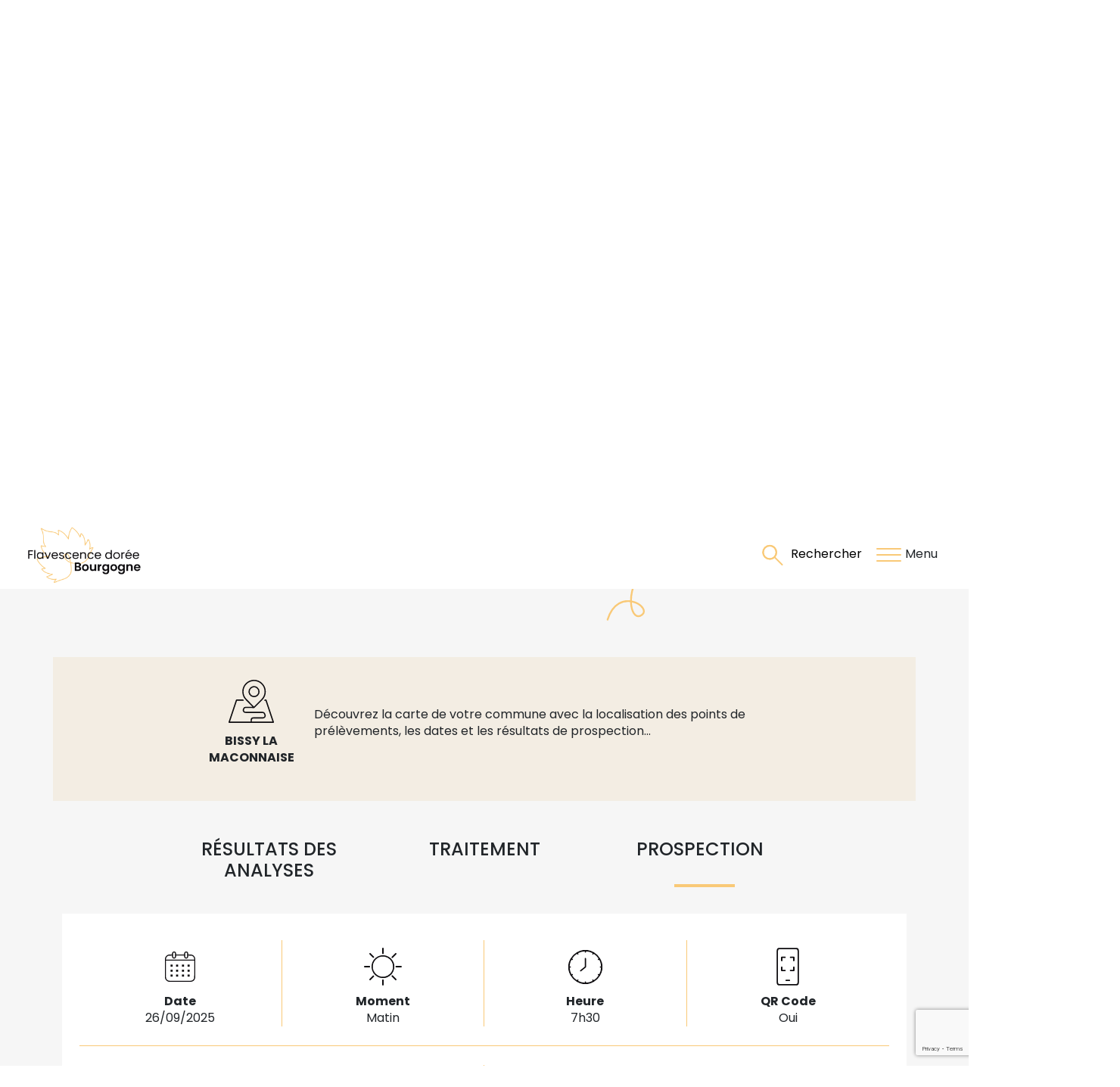

--- FILE ---
content_type: text/html; charset=UTF-8
request_url: https://www.stop-flavescence-bourgogne.fr/commune/71260-bissy-la-maconnaise/
body_size: 11468
content:
<!doctype html>
<html lang="fr">

<head>
    <meta charset="UTF-8">
    <meta name="viewport" content="width=device-width, initial-scale=1">
    <meta name='robots' content='index, follow, max-image-preview:large, max-snippet:-1, max-video-preview:-1' />
	<style>img:is([sizes="auto" i], [sizes^="auto," i]) { contain-intrinsic-size: 3000px 1500px }</style>
	
	<!-- This site is optimized with the Yoast SEO plugin v24.5 - https://yoast.com/wordpress/plugins/seo/ -->
	<title>71260 - BISSY LA MACONNAISE - Stop Flavescence dorée Bourgogne</title>
	<link rel="canonical" href="https://www.stop-flavescence-bourgogne.fr/commune/71260-bissy-la-maconnaise/" />
	<meta property="og:locale" content="fr_FR" />
	<meta property="og:type" content="article" />
	<meta property="og:title" content="71260 - BISSY LA MACONNAISE - Stop Flavescence dorée Bourgogne" />
	<meta property="og:url" content="https://www.stop-flavescence-bourgogne.fr/commune/71260-bissy-la-maconnaise/" />
	<meta property="og:site_name" content="Stop Flavescence dorée Bourgogne" />
	<meta property="article:modified_time" content="2024-09-04T06:19:55+00:00" />
	<meta name="twitter:card" content="summary_large_image" />
	<script type="application/ld+json" class="yoast-schema-graph">{"@context":"https://schema.org","@graph":[{"@type":"WebPage","@id":"https://www.stop-flavescence-bourgogne.fr/commune/71260-bissy-la-maconnaise/","url":"https://www.stop-flavescence-bourgogne.fr/commune/71260-bissy-la-maconnaise/","name":"71260 - BISSY LA MACONNAISE - Stop Flavescence dorée Bourgogne","isPartOf":{"@id":"https://www.stop-flavescence-bourgogne.fr/#website"},"datePublished":"2023-09-08T09:38:26+00:00","dateModified":"2024-09-04T06:19:55+00:00","breadcrumb":{"@id":"https://www.stop-flavescence-bourgogne.fr/commune/71260-bissy-la-maconnaise/#breadcrumb"},"inLanguage":"fr-FR","potentialAction":[{"@type":"ReadAction","target":["https://www.stop-flavescence-bourgogne.fr/commune/71260-bissy-la-maconnaise/"]}]},{"@type":"BreadcrumbList","@id":"https://www.stop-flavescence-bourgogne.fr/commune/71260-bissy-la-maconnaise/#breadcrumb","itemListElement":[{"@type":"ListItem","position":1,"name":"Accueil","item":"https://www.stop-flavescence-bourgogne.fr/"},{"@type":"ListItem","position":2,"name":"71260 &#8211; BISSY LA MACONNAISE"}]},{"@type":"WebSite","@id":"https://www.stop-flavescence-bourgogne.fr/#website","url":"https://www.stop-flavescence-bourgogne.fr/","name":"Stop Flavescence dorée Bourgogne","description":"","potentialAction":[{"@type":"SearchAction","target":{"@type":"EntryPoint","urlTemplate":"https://www.stop-flavescence-bourgogne.fr/?s={search_term_string}"},"query-input":{"@type":"PropertyValueSpecification","valueRequired":true,"valueName":"search_term_string"}}],"inLanguage":"fr-FR"}]}</script>
	<!-- / Yoast SEO plugin. -->


<link rel='dns-prefetch' href='//www.google.com' />
<link rel="alternate" type="application/rss+xml" title="Stop Flavescence dorée Bourgogne &raquo; 71260 &#8211; BISSY LA MACONNAISE Flux des commentaires" href="https://www.stop-flavescence-bourgogne.fr/commune/71260-bissy-la-maconnaise/feed/" />
<script type="text/javascript">
/* <![CDATA[ */
window._wpemojiSettings = {"baseUrl":"https:\/\/s.w.org\/images\/core\/emoji\/15.0.3\/72x72\/","ext":".png","svgUrl":"https:\/\/s.w.org\/images\/core\/emoji\/15.0.3\/svg\/","svgExt":".svg","source":{"concatemoji":"https:\/\/www.stop-flavescence-bourgogne.fr\/wp-includes\/js\/wp-emoji-release.min.js?ver=6.7.2"}};
/*! This file is auto-generated */
!function(i,n){var o,s,e;function c(e){try{var t={supportTests:e,timestamp:(new Date).valueOf()};sessionStorage.setItem(o,JSON.stringify(t))}catch(e){}}function p(e,t,n){e.clearRect(0,0,e.canvas.width,e.canvas.height),e.fillText(t,0,0);var t=new Uint32Array(e.getImageData(0,0,e.canvas.width,e.canvas.height).data),r=(e.clearRect(0,0,e.canvas.width,e.canvas.height),e.fillText(n,0,0),new Uint32Array(e.getImageData(0,0,e.canvas.width,e.canvas.height).data));return t.every(function(e,t){return e===r[t]})}function u(e,t,n){switch(t){case"flag":return n(e,"\ud83c\udff3\ufe0f\u200d\u26a7\ufe0f","\ud83c\udff3\ufe0f\u200b\u26a7\ufe0f")?!1:!n(e,"\ud83c\uddfa\ud83c\uddf3","\ud83c\uddfa\u200b\ud83c\uddf3")&&!n(e,"\ud83c\udff4\udb40\udc67\udb40\udc62\udb40\udc65\udb40\udc6e\udb40\udc67\udb40\udc7f","\ud83c\udff4\u200b\udb40\udc67\u200b\udb40\udc62\u200b\udb40\udc65\u200b\udb40\udc6e\u200b\udb40\udc67\u200b\udb40\udc7f");case"emoji":return!n(e,"\ud83d\udc26\u200d\u2b1b","\ud83d\udc26\u200b\u2b1b")}return!1}function f(e,t,n){var r="undefined"!=typeof WorkerGlobalScope&&self instanceof WorkerGlobalScope?new OffscreenCanvas(300,150):i.createElement("canvas"),a=r.getContext("2d",{willReadFrequently:!0}),o=(a.textBaseline="top",a.font="600 32px Arial",{});return e.forEach(function(e){o[e]=t(a,e,n)}),o}function t(e){var t=i.createElement("script");t.src=e,t.defer=!0,i.head.appendChild(t)}"undefined"!=typeof Promise&&(o="wpEmojiSettingsSupports",s=["flag","emoji"],n.supports={everything:!0,everythingExceptFlag:!0},e=new Promise(function(e){i.addEventListener("DOMContentLoaded",e,{once:!0})}),new Promise(function(t){var n=function(){try{var e=JSON.parse(sessionStorage.getItem(o));if("object"==typeof e&&"number"==typeof e.timestamp&&(new Date).valueOf()<e.timestamp+604800&&"object"==typeof e.supportTests)return e.supportTests}catch(e){}return null}();if(!n){if("undefined"!=typeof Worker&&"undefined"!=typeof OffscreenCanvas&&"undefined"!=typeof URL&&URL.createObjectURL&&"undefined"!=typeof Blob)try{var e="postMessage("+f.toString()+"("+[JSON.stringify(s),u.toString(),p.toString()].join(",")+"));",r=new Blob([e],{type:"text/javascript"}),a=new Worker(URL.createObjectURL(r),{name:"wpTestEmojiSupports"});return void(a.onmessage=function(e){c(n=e.data),a.terminate(),t(n)})}catch(e){}c(n=f(s,u,p))}t(n)}).then(function(e){for(var t in e)n.supports[t]=e[t],n.supports.everything=n.supports.everything&&n.supports[t],"flag"!==t&&(n.supports.everythingExceptFlag=n.supports.everythingExceptFlag&&n.supports[t]);n.supports.everythingExceptFlag=n.supports.everythingExceptFlag&&!n.supports.flag,n.DOMReady=!1,n.readyCallback=function(){n.DOMReady=!0}}).then(function(){return e}).then(function(){var e;n.supports.everything||(n.readyCallback(),(e=n.source||{}).concatemoji?t(e.concatemoji):e.wpemoji&&e.twemoji&&(t(e.twemoji),t(e.wpemoji)))}))}((window,document),window._wpemojiSettings);
/* ]]> */
</script>
<style id='wp-emoji-styles-inline-css' type='text/css'>

	img.wp-smiley, img.emoji {
		display: inline !important;
		border: none !important;
		box-shadow: none !important;
		height: 1em !important;
		width: 1em !important;
		margin: 0 0.07em !important;
		vertical-align: -0.1em !important;
		background: none !important;
		padding: 0 !important;
	}
</style>
<link rel='stylesheet' id='wp-block-library-css' href='https://www.stop-flavescence-bourgogne.fr/wp-includes/css/dist/block-library/style.min.css?ver=6.7.2' type='text/css' media='all' />
<style id='classic-theme-styles-inline-css' type='text/css'>
/*! This file is auto-generated */
.wp-block-button__link{color:#fff;background-color:#32373c;border-radius:9999px;box-shadow:none;text-decoration:none;padding:calc(.667em + 2px) calc(1.333em + 2px);font-size:1.125em}.wp-block-file__button{background:#32373c;color:#fff;text-decoration:none}
</style>
<style id='global-styles-inline-css' type='text/css'>
:root{--wp--preset--aspect-ratio--square: 1;--wp--preset--aspect-ratio--4-3: 4/3;--wp--preset--aspect-ratio--3-4: 3/4;--wp--preset--aspect-ratio--3-2: 3/2;--wp--preset--aspect-ratio--2-3: 2/3;--wp--preset--aspect-ratio--16-9: 16/9;--wp--preset--aspect-ratio--9-16: 9/16;--wp--preset--color--black: #000000;--wp--preset--color--cyan-bluish-gray: #abb8c3;--wp--preset--color--white: #ffffff;--wp--preset--color--pale-pink: #f78da7;--wp--preset--color--vivid-red: #cf2e2e;--wp--preset--color--luminous-vivid-orange: #ff6900;--wp--preset--color--luminous-vivid-amber: #fcb900;--wp--preset--color--light-green-cyan: #7bdcb5;--wp--preset--color--vivid-green-cyan: #00d084;--wp--preset--color--pale-cyan-blue: #8ed1fc;--wp--preset--color--vivid-cyan-blue: #0693e3;--wp--preset--color--vivid-purple: #9b51e0;--wp--preset--gradient--vivid-cyan-blue-to-vivid-purple: linear-gradient(135deg,rgba(6,147,227,1) 0%,rgb(155,81,224) 100%);--wp--preset--gradient--light-green-cyan-to-vivid-green-cyan: linear-gradient(135deg,rgb(122,220,180) 0%,rgb(0,208,130) 100%);--wp--preset--gradient--luminous-vivid-amber-to-luminous-vivid-orange: linear-gradient(135deg,rgba(252,185,0,1) 0%,rgba(255,105,0,1) 100%);--wp--preset--gradient--luminous-vivid-orange-to-vivid-red: linear-gradient(135deg,rgba(255,105,0,1) 0%,rgb(207,46,46) 100%);--wp--preset--gradient--very-light-gray-to-cyan-bluish-gray: linear-gradient(135deg,rgb(238,238,238) 0%,rgb(169,184,195) 100%);--wp--preset--gradient--cool-to-warm-spectrum: linear-gradient(135deg,rgb(74,234,220) 0%,rgb(151,120,209) 20%,rgb(207,42,186) 40%,rgb(238,44,130) 60%,rgb(251,105,98) 80%,rgb(254,248,76) 100%);--wp--preset--gradient--blush-light-purple: linear-gradient(135deg,rgb(255,206,236) 0%,rgb(152,150,240) 100%);--wp--preset--gradient--blush-bordeaux: linear-gradient(135deg,rgb(254,205,165) 0%,rgb(254,45,45) 50%,rgb(107,0,62) 100%);--wp--preset--gradient--luminous-dusk: linear-gradient(135deg,rgb(255,203,112) 0%,rgb(199,81,192) 50%,rgb(65,88,208) 100%);--wp--preset--gradient--pale-ocean: linear-gradient(135deg,rgb(255,245,203) 0%,rgb(182,227,212) 50%,rgb(51,167,181) 100%);--wp--preset--gradient--electric-grass: linear-gradient(135deg,rgb(202,248,128) 0%,rgb(113,206,126) 100%);--wp--preset--gradient--midnight: linear-gradient(135deg,rgb(2,3,129) 0%,rgb(40,116,252) 100%);--wp--preset--font-size--small: 13px;--wp--preset--font-size--medium: 20px;--wp--preset--font-size--large: 36px;--wp--preset--font-size--x-large: 42px;--wp--preset--spacing--20: 0.44rem;--wp--preset--spacing--30: 0.67rem;--wp--preset--spacing--40: 1rem;--wp--preset--spacing--50: 1.5rem;--wp--preset--spacing--60: 2.25rem;--wp--preset--spacing--70: 3.38rem;--wp--preset--spacing--80: 5.06rem;--wp--preset--shadow--natural: 6px 6px 9px rgba(0, 0, 0, 0.2);--wp--preset--shadow--deep: 12px 12px 50px rgba(0, 0, 0, 0.4);--wp--preset--shadow--sharp: 6px 6px 0px rgba(0, 0, 0, 0.2);--wp--preset--shadow--outlined: 6px 6px 0px -3px rgba(255, 255, 255, 1), 6px 6px rgba(0, 0, 0, 1);--wp--preset--shadow--crisp: 6px 6px 0px rgba(0, 0, 0, 1);}:where(.is-layout-flex){gap: 0.5em;}:where(.is-layout-grid){gap: 0.5em;}body .is-layout-flex{display: flex;}.is-layout-flex{flex-wrap: wrap;align-items: center;}.is-layout-flex > :is(*, div){margin: 0;}body .is-layout-grid{display: grid;}.is-layout-grid > :is(*, div){margin: 0;}:where(.wp-block-columns.is-layout-flex){gap: 2em;}:where(.wp-block-columns.is-layout-grid){gap: 2em;}:where(.wp-block-post-template.is-layout-flex){gap: 1.25em;}:where(.wp-block-post-template.is-layout-grid){gap: 1.25em;}.has-black-color{color: var(--wp--preset--color--black) !important;}.has-cyan-bluish-gray-color{color: var(--wp--preset--color--cyan-bluish-gray) !important;}.has-white-color{color: var(--wp--preset--color--white) !important;}.has-pale-pink-color{color: var(--wp--preset--color--pale-pink) !important;}.has-vivid-red-color{color: var(--wp--preset--color--vivid-red) !important;}.has-luminous-vivid-orange-color{color: var(--wp--preset--color--luminous-vivid-orange) !important;}.has-luminous-vivid-amber-color{color: var(--wp--preset--color--luminous-vivid-amber) !important;}.has-light-green-cyan-color{color: var(--wp--preset--color--light-green-cyan) !important;}.has-vivid-green-cyan-color{color: var(--wp--preset--color--vivid-green-cyan) !important;}.has-pale-cyan-blue-color{color: var(--wp--preset--color--pale-cyan-blue) !important;}.has-vivid-cyan-blue-color{color: var(--wp--preset--color--vivid-cyan-blue) !important;}.has-vivid-purple-color{color: var(--wp--preset--color--vivid-purple) !important;}.has-black-background-color{background-color: var(--wp--preset--color--black) !important;}.has-cyan-bluish-gray-background-color{background-color: var(--wp--preset--color--cyan-bluish-gray) !important;}.has-white-background-color{background-color: var(--wp--preset--color--white) !important;}.has-pale-pink-background-color{background-color: var(--wp--preset--color--pale-pink) !important;}.has-vivid-red-background-color{background-color: var(--wp--preset--color--vivid-red) !important;}.has-luminous-vivid-orange-background-color{background-color: var(--wp--preset--color--luminous-vivid-orange) !important;}.has-luminous-vivid-amber-background-color{background-color: var(--wp--preset--color--luminous-vivid-amber) !important;}.has-light-green-cyan-background-color{background-color: var(--wp--preset--color--light-green-cyan) !important;}.has-vivid-green-cyan-background-color{background-color: var(--wp--preset--color--vivid-green-cyan) !important;}.has-pale-cyan-blue-background-color{background-color: var(--wp--preset--color--pale-cyan-blue) !important;}.has-vivid-cyan-blue-background-color{background-color: var(--wp--preset--color--vivid-cyan-blue) !important;}.has-vivid-purple-background-color{background-color: var(--wp--preset--color--vivid-purple) !important;}.has-black-border-color{border-color: var(--wp--preset--color--black) !important;}.has-cyan-bluish-gray-border-color{border-color: var(--wp--preset--color--cyan-bluish-gray) !important;}.has-white-border-color{border-color: var(--wp--preset--color--white) !important;}.has-pale-pink-border-color{border-color: var(--wp--preset--color--pale-pink) !important;}.has-vivid-red-border-color{border-color: var(--wp--preset--color--vivid-red) !important;}.has-luminous-vivid-orange-border-color{border-color: var(--wp--preset--color--luminous-vivid-orange) !important;}.has-luminous-vivid-amber-border-color{border-color: var(--wp--preset--color--luminous-vivid-amber) !important;}.has-light-green-cyan-border-color{border-color: var(--wp--preset--color--light-green-cyan) !important;}.has-vivid-green-cyan-border-color{border-color: var(--wp--preset--color--vivid-green-cyan) !important;}.has-pale-cyan-blue-border-color{border-color: var(--wp--preset--color--pale-cyan-blue) !important;}.has-vivid-cyan-blue-border-color{border-color: var(--wp--preset--color--vivid-cyan-blue) !important;}.has-vivid-purple-border-color{border-color: var(--wp--preset--color--vivid-purple) !important;}.has-vivid-cyan-blue-to-vivid-purple-gradient-background{background: var(--wp--preset--gradient--vivid-cyan-blue-to-vivid-purple) !important;}.has-light-green-cyan-to-vivid-green-cyan-gradient-background{background: var(--wp--preset--gradient--light-green-cyan-to-vivid-green-cyan) !important;}.has-luminous-vivid-amber-to-luminous-vivid-orange-gradient-background{background: var(--wp--preset--gradient--luminous-vivid-amber-to-luminous-vivid-orange) !important;}.has-luminous-vivid-orange-to-vivid-red-gradient-background{background: var(--wp--preset--gradient--luminous-vivid-orange-to-vivid-red) !important;}.has-very-light-gray-to-cyan-bluish-gray-gradient-background{background: var(--wp--preset--gradient--very-light-gray-to-cyan-bluish-gray) !important;}.has-cool-to-warm-spectrum-gradient-background{background: var(--wp--preset--gradient--cool-to-warm-spectrum) !important;}.has-blush-light-purple-gradient-background{background: var(--wp--preset--gradient--blush-light-purple) !important;}.has-blush-bordeaux-gradient-background{background: var(--wp--preset--gradient--blush-bordeaux) !important;}.has-luminous-dusk-gradient-background{background: var(--wp--preset--gradient--luminous-dusk) !important;}.has-pale-ocean-gradient-background{background: var(--wp--preset--gradient--pale-ocean) !important;}.has-electric-grass-gradient-background{background: var(--wp--preset--gradient--electric-grass) !important;}.has-midnight-gradient-background{background: var(--wp--preset--gradient--midnight) !important;}.has-small-font-size{font-size: var(--wp--preset--font-size--small) !important;}.has-medium-font-size{font-size: var(--wp--preset--font-size--medium) !important;}.has-large-font-size{font-size: var(--wp--preset--font-size--large) !important;}.has-x-large-font-size{font-size: var(--wp--preset--font-size--x-large) !important;}
:where(.wp-block-post-template.is-layout-flex){gap: 1.25em;}:where(.wp-block-post-template.is-layout-grid){gap: 1.25em;}
:where(.wp-block-columns.is-layout-flex){gap: 2em;}:where(.wp-block-columns.is-layout-grid){gap: 2em;}
:root :where(.wp-block-pullquote){font-size: 1.5em;line-height: 1.6;}
</style>
<link rel='stylesheet' id='ivory-search-styles-css' href='https://www.stop-flavescence-bourgogne.fr/wp-content/plugins/add-search-to-menu/public/css/ivory-search.min.css?ver=5.5.9' type='text/css' media='all' />
<link rel='stylesheet' id='style-root-css' href='https://www.stop-flavescence-bourgogne.fr/wp-content/themes/flavescence/style.css?ver=6.7.2' type='text/css' media='all' />
<link rel='stylesheet' id='style-temp-css' href='https://www.stop-flavescence-bourgogne.fr/wp-content/themes/flavescence/assets/sass-kll/temp.css?ver=6.7.2' type='text/css' media='all' />
<link rel='stylesheet' id='style-css-css' href='https://www.stop-flavescence-bourgogne.fr/wp-content/themes/flavescence/assets/CSS/style.css?ver=6.7.2' type='text/css' media='all' />
<link rel='stylesheet' id='slick-css' href='https://www.stop-flavescence-bourgogne.fr/wp-content/themes/flavescence/assets/CSS/slick/slick.css?ver=6.7.2' type='text/css' media='all' />
<link rel='stylesheet' id='slick-theme-css' href='https://www.stop-flavescence-bourgogne.fr/wp-content/themes/flavescence/assets/CSS/slick/slick-theme.css?ver=6.7.2' type='text/css' media='all' />
<script type="text/javascript" src="https://www.stop-flavescence-bourgogne.fr/wp-content/themes/flavescence/assets/js/jquery-3.7.0.min.js?ver=6.7.2" id="flav-jquery-js"></script>
<script type="text/javascript" src="https://www.stop-flavescence-bourgogne.fr/wp-content/themes/flavescence/assets/js/slick.min.js?ver=6.7.2" id="flav-slick-js"></script>
<script type="text/javascript" src="https://www.stop-flavescence-bourgogne.fr/wp-content/themes/flavescence/script.js?ver=6.7.2" id="flav-script-js"></script>
<script type="text/javascript" src="https://www.stop-flavescence-bourgogne.fr/wp-includes/js/jquery/jquery.min.js?ver=3.7.1" id="jquery-core-js"></script>
<script type="text/javascript" src="https://www.stop-flavescence-bourgogne.fr/wp-includes/js/jquery/jquery-migrate.min.js?ver=3.4.1" id="jquery-migrate-js"></script>
<link rel="https://api.w.org/" href="https://www.stop-flavescence-bourgogne.fr/wp-json/" /><link rel="alternate" title="JSON" type="application/json" href="https://www.stop-flavescence-bourgogne.fr/wp-json/wp/v2/commune/3723" /><link rel="EditURI" type="application/rsd+xml" title="RSD" href="https://www.stop-flavescence-bourgogne.fr/xmlrpc.php?rsd" />
<meta name="generator" content="WordPress 6.7.2" />
<link rel='shortlink' href='https://www.stop-flavescence-bourgogne.fr/?p=3723' />
<link rel="alternate" title="oEmbed (JSON)" type="application/json+oembed" href="https://www.stop-flavescence-bourgogne.fr/wp-json/oembed/1.0/embed?url=https%3A%2F%2Fwww.stop-flavescence-bourgogne.fr%2Fcommune%2F71260-bissy-la-maconnaise%2F" />
<link rel="alternate" title="oEmbed (XML)" type="text/xml+oembed" href="https://www.stop-flavescence-bourgogne.fr/wp-json/oembed/1.0/embed?url=https%3A%2F%2Fwww.stop-flavescence-bourgogne.fr%2Fcommune%2F71260-bissy-la-maconnaise%2F&#038;format=xml" />
<link rel="icon" href="https://www.stop-flavescence-bourgogne.fr/wp-content/uploads/2023/08/favicon-150x150.png" sizes="32x32" />
<link rel="icon" href="https://www.stop-flavescence-bourgogne.fr/wp-content/uploads/2023/08/favicon.png" sizes="192x192" />
<link rel="apple-touch-icon" href="https://www.stop-flavescence-bourgogne.fr/wp-content/uploads/2023/08/favicon.png" />
<meta name="msapplication-TileImage" content="https://www.stop-flavescence-bourgogne.fr/wp-content/uploads/2023/08/favicon.png" />
			<style type="text/css">
					.is-form-id-170 .is-search-input::-webkit-input-placeholder {
			    color: #0a0a0a !important;
			}
			.is-form-id-170 .is-search-input:-moz-placeholder {
			    color: #0a0a0a !important;
			    opacity: 1;
			}
			.is-form-id-170 .is-search-input::-moz-placeholder {
			    color: #0a0a0a !important;
			    opacity: 1;
			}
			.is-form-id-170 .is-search-input:-ms-input-placeholder {
			    color: #0a0a0a !important;
			}
                        			.is-form-style-1.is-form-id-170 .is-search-input:focus,
			.is-form-style-1.is-form-id-170 .is-search-input:hover,
			.is-form-style-1.is-form-id-170 .is-search-input,
			.is-form-style-2.is-form-id-170 .is-search-input:focus,
			.is-form-style-2.is-form-id-170 .is-search-input:hover,
			.is-form-style-2.is-form-id-170 .is-search-input,
			.is-form-style-3.is-form-id-170 .is-search-input:focus,
			.is-form-style-3.is-form-id-170 .is-search-input:hover,
			.is-form-style-3.is-form-id-170 .is-search-input,
			.is-form-id-170 .is-search-input:focus,
			.is-form-id-170 .is-search-input:hover,
			.is-form-id-170 .is-search-input {
                                color: #0a0a0a !important;                                border-color: #c8b597 !important;                                			}
                        			</style>
		    <title>STOP FLAVESCENCE</title>
    <link href="https://cdn.jsdelivr.net/npm/bootstrap@5.3.1/dist/css/bootstrap.min.css" rel="stylesheet" integrity="sha384-4bw+/aepP/YC94hEpVNVgiZdgIC5+VKNBQNGCHeKRQN+PtmoHDEXuppvnDJzQIu9" crossorigin="anonymous">

    <!-- Matomo -->
    <script>
        var _paq = window._paq = window._paq || [];
        /* tracker methods like "setCustomDimension" should be called before "trackPageView" */
        _paq.push(['trackPageView']);
        _paq.push(['enableLinkTracking']);
        (function() {
            var u = "//www.stop-flavescence-bourgogne.fr/analytics/";
            _paq.push(['setTrackerUrl', u + 'matomo.php']);
            _paq.push(['setSiteId', '1']);
            var d = document,
                g = d.createElement('script'),
                s = d.getElementsByTagName('script')[0];
            g.async = true;
            g.src = u + 'matomo.js';
            s.parentNode.insertBefore(g, s);
        })();
    </script>
    <!-- End Matomo Code -->

</head>

<header>
    <div id="navbar" class="global-header">
        <div class="logo-ct">
            <a href="/">
                <img src="https://www.stop-flavescence-bourgogne.fr/wp-content/uploads/2023/07/logo_flavescence.svg" alt="">
            </a>
        </div>
         <div class="logo-ct-sticky">
            <a href="/">
                <img src="https://www.stop-flavescence-bourgogne.fr/wp-content/uploads/2023/09/logo-fd-wo-bg.png" alt="">
            </a>
        </div>
        <div class="menu-ct">
            <button id="searchButton">
                <svg width="28" height="28" viewBox="0 0 28 28" fill="none" xmlns="http://www.w3.org/2000/svg">
                    <path d="M1.43994 10.6791C1.43994 5.88593 5.32552 2.00049 10.1187 2.0004C14.9119 2.0004 18.7974 5.88588 18.7974 10.6791C18.7973 15.4723 14.9118 19.3578 10.1187 19.3578C5.32559 19.3577 1.44005 15.4722 1.43994 10.6791Z" stroke="#F9C977" stroke-width="2"/>
                    <path d="M18.9965 10.6789C18.9965 5.77576 15.0218 1.80097 10.1186 1.80097C5.2155 1.80097 1.24072 5.77576 1.24072 10.6789C1.24072 15.5821 5.2155 19.5569 10.1186 19.5569C15.0218 19.5569 18.9965 15.5821 18.9965 10.6789Z" stroke="#F9C977" stroke-width="2"/>
                    <path d="M16.9512 17.5112L26.44 27" stroke="#F9C977" stroke-width="2" stroke-linecap="round"/>
                </svg>
                <span>Rechercher</span>
            </button>
            <div class="modal-wrapper-search">
                <div class="modal-dl-infos">
                    <div id="closeSearch">
                        <svg width="44" height="44" viewBox="0 0 44 44" fill="none" xmlns="http://www.w3.org/2000/svg">
                            <path d="M22 0C9.84974 0 0 9.84974 0 22C0 34.1503 9.84974 44 22 44C34.1503 44 44 34.1503 44 22C44 9.84974 34.1503 0 22 0Z" fill="#9F8E74"/>
                            <path d="M15 29L29 15" stroke="white" stroke-linecap="round"/>
                            <path d="M15 15L29 29" stroke="white" stroke-linecap="round"/>
                        </svg>
                    </div>
                    <div class="modal-infos">
                        <h4>Rechercher dans le site</h4>
                        <div class="modal-search">
                            <input type="text" placeholder="Rechercher..." id="modal-search-input" />
                        </div>

                        <!-- Contenu de la modal ici -->
                    </div>
                </div>
            </div>

            <button class="navbar-toggler" type="button">
                <svg xmlns="http://www.w3.org/2000/svg" xmlns:xlink="http://www.w3.org/1999/xlink" width="35" height="21" viewBox="0 0 35 21"><defs><clipPath id="clip-path"><rect width="35" height="21" fill="none"/></clipPath></defs><g id="Grille_de_répétition_1" data-name="Grille de répétition 1" clip-path="url(#clip-path)"><g transform="translate(-1016.5 -39.5)"><line id="Ligne_22" data-name="Ligne 22" x2="31" transform="translate(1018.5 41.5)" fill="none" stroke="#f9c977" stroke-linecap="round" stroke-width="2"/></g><g transform="translate(-1016.5 -31.5)"><line id="Ligne_22-2" data-name="Ligne 22" x2="31" transform="translate(1018.5 41.5)" fill="none" stroke="#f9c977" stroke-linecap="round" stroke-width="2"/></g><g transform="translate(-1016.5 -23.5)"><line id="Ligne_22-3" data-name="Ligne 22" x2="31" transform="translate(1018.5 41.5)" fill="none" stroke="#f9c977" stroke-linecap="round" stroke-width="2"/></g></g></svg>
                <span class="menu-btn">Menu</span>
            </button>
            <button class="navbar-toggler close" type="button">
                <svg xmlns="http://www.w3.org/2000/svg" width="24.749" height="24.749" viewBox="0 0 24.749 24.749"><g id="Groupe_2728" data-name="Groupe 2728" transform="translate(-1021.624 -38.626)"><line id="Ligne_22" data-name="Ligne 22" x2="31" transform="translate(1023.039 40.04) rotate(45)" fill="none" stroke="#f9c977" stroke-linecap="round" stroke-width="2"/><line id="Ligne_40" data-name="Ligne 40" x2="31" transform="translate(1044.959 40.04) rotate(135)" fill="none" stroke="#f9c977" stroke-linecap="round" stroke-width="2"/></g></svg>
                <span class="menu-btn">Fermer</span>
            </button>
        </div>
    </div>
    <nav class="navbar-menu">
      <div class="row mx-auto h-100">

        <div class="col-lg-6"> 
          <div class="menu-flavescence">
                <div class="menu-menu-principal-container"><ul id="menu-menu-principal" class="menu"><li id="menu-item-433" class="menu-item menu-item-type-post_type menu-item-object-page menu-item-433"><a href="https://www.stop-flavescence-bourgogne.fr/lactualite/">L’actualité</a></li>
<li id="menu-item-254" class="menu-item menu-item-type-post_type menu-item-object-page menu-item-has-children menu-item-254"><a href="https://www.stop-flavescence-bourgogne.fr/proteger-son-vignoble/">Protéger son vignoble</a>
<ul class="sub-menu">
	<li id="menu-item-258" class="menu-item menu-item-type-post_type menu-item-object-page menu-item-258"><a href="https://www.stop-flavescence-bourgogne.fr/proteger-son-vignoble/organisation-de-la-lutte-en-bourgogne/">Organisation de la lutte en Bourgogne</a></li>
	<li id="menu-item-256" class="menu-item menu-item-type-post_type menu-item-object-page menu-item-256"><a href="https://www.stop-flavescence-bourgogne.fr/proteger-son-vignoble/piliers-lutte/">Les piliers de la lutte</a></li>
	<li id="menu-item-255" class="menu-item menu-item-type-post_type menu-item-object-page menu-item-255"><a href="https://www.stop-flavescence-bourgogne.fr/proteger-son-vignoble/evenements-vignobles/">En ce moment dans le vignoble</a></li>
	<li id="menu-item-257" class="menu-item menu-item-type-post_type menu-item-object-page menu-item-257"><a href="https://www.stop-flavescence-bourgogne.fr/proteger-son-vignoble/info-flavescence-commune/">Calendrier de prospection, cartes et résultats</a></li>
</ul>
</li>
<li id="menu-item-259" class="menu-item menu-item-type-post_type menu-item-object-page menu-item-has-children menu-item-259"><a href="https://www.stop-flavescence-bourgogne.fr/connaitre-la-flavescence-doree/">Connaître la Flavescence Dorée</a>
<ul class="sub-menu">
	<li id="menu-item-261" class="menu-item menu-item-type-post_type menu-item-object-page menu-item-261"><a href="https://www.stop-flavescence-bourgogne.fr/connaitre-la-flavescence-doree/reconnaissance-des-symptomes/">Reconnaissance des symptômes</a></li>
	<li id="menu-item-372" class="menu-item menu-item-type-post_type menu-item-object-page menu-item-372"><a href="https://www.stop-flavescence-bourgogne.fr/connaitre-la-flavescence-doree/ne-pas-confondre-la-flavescence-doree-et-le-bois-noir/">Flavescence Dorée vs Bois Noir</a></li>
	<li id="menu-item-2335" class="menu-item menu-item-type-post_type menu-item-object-page menu-item-2335"><a href="https://www.stop-flavescence-bourgogne.fr/connaitre-la-flavescence-doree/outil-daide-au-diagnostic/">Outil d’aide au diagnostic</a></li>
	<li id="menu-item-371" class="menu-item menu-item-type-post_type menu-item-object-page menu-item-371"><a href="https://www.stop-flavescence-bourgogne.fr/connaitre-la-flavescence-doree/faq/">FAQ</a></li>
	<li id="menu-item-376" class="menu-item menu-item-type-post_type menu-item-object-page menu-item-376"><a href="https://www.stop-flavescence-bourgogne.fr/connaitre-la-flavescence-doree/testez-vos-connaissances/">Testez vos connaissances</a></li>
</ul>
</li>
<li id="menu-item-260" class="menu-item menu-item-type-post_type menu-item-object-page menu-item-260"><a href="https://www.stop-flavescence-bourgogne.fr/connaitre-la-flavescence-doree/partenaires/">Les acteurs de la lutte</a></li>
<li id="menu-item-262" class="menu-item menu-item-type-post_type menu-item-object-page menu-item-262"><a href="https://www.stop-flavescence-bourgogne.fr/contact/">Contact</a></li>
</ul></div>          </div>
        </div>

        <div class="d-none d-lg-block col-lg-6 p-0">
            <div class="bkg-menu">
                <img src="/wp-content/uploads/2023/08/flavescence-menu.jpg" alt="71260 &#8211; BISSY LA MACONNAISE">
            </div>
        </div>

      </div>

    </nav>    
</header>
<body class="commune-template-default single single-commune postid-3723 flavescence" class="71260 - BISSY LA MACONNAISE - Stop Flavescence dorée Bourgogne">    <style>
        .data-traitement{
            padding: 0 !important;
            width: 65%;
        }
        @media all and (max-width:992px){
            .data-traitement{
                width: 100%;
            }
            .data-resultats{
                flex-direction: column-reverse;
            }
        }
    </style>
<section class="title-page text-center header-mes-infos-ma-commune">
    <div class="container">
        <div class="row">
        </div>
    </div>
</section>

<section class="container mes-infos-ma-commune">
    <div class="row justify-content-center">
        <div class="col-12 col-lg-6 content-infos text-white">
            <p id="breadcrumbs"><a class="text-white link-home" href="https://www.stop-flavescence-bourgogne.fr/">.</a><span> • <span><a class="text-white" href="https://www.stop-flavescence-bourgogne.fr/proteger-son-vignoble/">Protéger son vignoble</a></span> • <span class="breadcrumb_last" aria-current="page">Ma commune: calendrier de prospection, cartes et résultats</span></span></p>
            <h1>Calendrier de prospection, cartes et résultats</h1>
            <p>Découvrez la carte de votre commune avec la localisation des points de prélevements, les dates et les résultats de prospection…</p>

	        <form data-min-no-for-search=1 data-result-box-max-height=400 data-form-id=170 class="is-search-form is-disable-submit is-form-style is-form-style-2 is-form-id-170 is-ajax-search" action="https://www.stop-flavescence-bourgogne.fr/" method="get" role="search" ><label for="is-search-input-170"><span class="is-screen-reader-text">Search for:</span><input  type="search" id="is-search-input-170" name="s" value="" class="is-search-input" placeholder="Rechercher une commune" autocomplete=off /><span class="is-loader-image" style="display: none;background-image:url(https://www.stop-flavescence-bourgogne.fr/wp-content/plugins/add-search-to-menu/public/images/spinner.gif);" ></span></label><input type="hidden" name="id" value="170" /><input type="hidden" name="post_type" value="commune" /></form>            <!--<a class="btn btn-fla jaune" href="#">Valider</a>-->
        </div>
    </div>
</section>

<section id="infos-commune" class="content-commune">
    <div class="container">
        <div class="row">
            <div class="col-12 title-commune">
                <div class="nom_commune d-flex justify-content-center ">
                    <div class="content_nom_commune">
                        <p><strong>BISSY LA MACONNAISE</strong></p>
                    </div>
                    <div class="content_text_commune">
                        <p>Découvrez la carte de votre commune avec la localisation des points de prélèvements, les dates et les résultats de prospection...</p>
                    </div>
                </div>
            </div>

            
            <div class="col-12 d-flex menu-commune justify-content-center in_prospection">
                <h4 class="col-4 text-center resultats tab-button inactive" onclick="openTab(0)">RÉSULTATS DES ANALYSES</h4>
                <h4 class="col-4 text-center traitement tab-button inactive" onclick="openTab(1)">TRAITEMENT</h4>
                                <h4 class="col-4 text-center prospection tab-button current" onclick="openTab(2)">PROSPECTION</h4>
                                <div class="slider" role="presentation"></div>
            </div>
        </div>


        <div class="row">
            <div class="d-lg-flex card-commmune text-center">
                <div class="data-resultats tab-content">
                    <p>
                    Retrouvez sur ce lien les résultats des analyses réalisées à ce jour suite à la campagne de prospection de 2025. Les résultats sont présentés par communes.
                    </p>
                    <p> <a href="/wp-content/uploads/2025/11/Recapitulatif-resultats-des-prelevements-jaunisses_saison-2025.pdf" download>Télécharger le PDF</a> </p>
                </div>
                <div class="data-traitement tab-content">
                    <div class="col-lg-4 legend-content d-block">
                        <div class="legend_carte">
                            <h5 style="margin-bottom: 1rem;"><strong>Légendes</strong></h5>
                            <p>Zones de traitement obligatoires en 2025</p>
                            <div class="item_legend">
                                <div style="min-height: 16px; min-width: 28px; border: 3px solid rgba(227, 26, 28, 1);"></div>
                                <p style="font-size: 13px !important;">Protection pendant 24 - 28 jours + 1 adulticide en viticulture conventionnelle</p>
                            </div>
                            <div class="item_legend">
                                <div style="min-height: 16px; min-width: 28px; border: 3px solid rgba(255, 127, 0, 1);"></div>
                                <p style="font-size: 13px !important;">Protection pendant 24 - 28 jours</p>
                            </div>
                            <div class="item_legend">
                                <div style="min-height: 16px; min-width: 28px; border: 3px solid rgba(255, 207, 33, 1);"></div>
                                <p style="font-size: 13px !important;">Protection pendant 14 - 16 jours</p>
                            </div>
                            <div class="item_legend">
                                <div style="min-height: 16px; min-width: 28px; border: 3px solid rgba(166, 46, 140, 1);"></div>
                                <p style="font-size: 13px !important;">Zone expérimentale sans traitement</p>
                            </div>
                        </div>
                    </div>
                    <div class="col-12 col-lg-8" style="position: relative;background: white;">
                        <iframe id="myiFrame" src="https://carto2.geo-ide.din.developpement-durable.gouv.fr/frontoffice/?map=3956bdae-a9c1-4729-b197-9ee50a8843d2&extent=531259,5857446,532259,5857446&displayHeader=false&displayTopbar=false&displayFooter=false&displayAssistants=false&displayTools=false" width="100%" height="100%"></iframe>
                        <!--<p class="carte_indisponible">Carte indisponible, veuillez réessayer ultérieurement.</p>-->
                    </div>
                </div>

                               <div class="col-12 flex-column tab-content" style="display: block;" >
                    
		                                
                    <div class="col-12 data-commune">
                        <div class="row first d-none d-lg-flex">

                            <div class="col-6 col-lg-3 date">
                                <p><strong>Date</strong></p>
                                <p>26/09/2025</p>
                            </div>

                            <div class="col-6 col-lg-3 moment">
                                <p><strong>Moment</strong></p>
                                <p style="text-transform: capitalize;">Matin</p>
                            </div>

                            <div class="col-6 col-lg-3 heure">
                                <p><strong>Heure</strong></p>
                                <p>7h30</p>
                            </div>

                            <div class="col-6 col-lg-3 qr-code">
                                <p><strong>QR Code</strong></p>
                                <p>Oui</p>
                            </div>

                        </div>
                        <div class="row first d-flex d-lg-none">


                            <div class="col-6 col-lg-3 date">
                                <p><strong>Date</strong></p>
                                <p>26/09/2025</p>
                            </div>

                            <div class="col-6 col-lg-3 moment">
                                <p><strong>Moment</strong></p>
                                <p>Matin</p>
                            </div>

                        </div>
                        <div class="row first d-flex d-lg-none">

                            <div class="col-6 col-lg-3 heure">
                                <p><strong>Heure</strong></p>
                                <p>7h30</p>
                            </div>
                            <div class="col-6 col-lg-3 qr-code">
                                <p><strong>QR Code</strong></p>
                                <p>oui</p>
                            </div>
                        </div>
                                                <div class="row second">
                            <div class="col-6 col-lg-6 lieu-de-rdv">
                                <p><strong>Lieu de rdv</strong></p>
                                <p>Parking de la cave de St gengoux</p>
                            </div>

                            
                            <div class="col-6 col-lg-6 responsable-communal">
                                <p><strong>Responsable communal</strong></p>
                                <p>Joël DUBOIS</p>
                                <a href="/contact-infos-prospection?data=19652" class="btn btn-fla btn-contact-r" id="mon-bouton">Contacter</a>
                            </div>
                        </div>
                </div>
                                      
                    <div class="col-12 data-commune">
                        <div class="row first d-none d-lg-flex">

                            <div class="col-6 col-lg-3 date">
                                <p><strong>Date</strong></p>
                                <p>29/09/2025</p>
                            </div>

                            <div class="col-6 col-lg-3 moment">
                                <p><strong>Moment</strong></p>
                                <p style="text-transform: capitalize;">Matin</p>
                            </div>

                            <div class="col-6 col-lg-3 heure">
                                <p><strong>Heure</strong></p>
                                <p>7h30</p>
                            </div>

                            <div class="col-6 col-lg-3 qr-code">
                                <p><strong>QR Code</strong></p>
                                <p>Oui</p>
                            </div>

                        </div>
                        <div class="row first d-flex d-lg-none">


                            <div class="col-6 col-lg-3 date">
                                <p><strong>Date</strong></p>
                                <p>29/09/2025</p>
                            </div>

                            <div class="col-6 col-lg-3 moment">
                                <p><strong>Moment</strong></p>
                                <p>Matin</p>
                            </div>

                        </div>
                        <div class="row first d-flex d-lg-none">

                            <div class="col-6 col-lg-3 heure">
                                <p><strong>Heure</strong></p>
                                <p>7h30</p>
                            </div>
                            <div class="col-6 col-lg-3 qr-code">
                                <p><strong>QR Code</strong></p>
                                <p>oui</p>
                            </div>
                        </div>
                                                <div class="row second">
                            <div class="col-6 col-lg-6 lieu-de-rdv">
                                <p><strong>Lieu de rdv</strong></p>
                                <p>Parking de la cave de St Gengoux</p>
                            </div>

                            
                            <div class="col-6 col-lg-6 responsable-communal">
                                <p><strong>Responsable communal</strong></p>
                                <p>Joël DUBOIS</p>
                                <a href="/contact-infos-prospection?data=19653" class="btn btn-fla btn-contact-r" id="mon-bouton">Contacter</a>
                            </div>
                        </div>
                </div>
                                      
                    <div class="col-12 data-commune">
                        <div class="row first d-none d-lg-flex">

                            <div class="col-6 col-lg-3 date">
                                <p><strong>Date</strong></p>
                                <p>25/09/2025</p>
                            </div>

                            <div class="col-6 col-lg-3 moment">
                                <p><strong>Moment</strong></p>
                                <p style="text-transform: capitalize;">Matin</p>
                            </div>

                            <div class="col-6 col-lg-3 heure">
                                <p><strong>Heure</strong></p>
                                <p>7h30</p>
                            </div>

                            <div class="col-6 col-lg-3 qr-code">
                                <p><strong>QR Code</strong></p>
                                <p>Oui</p>
                            </div>

                        </div>
                        <div class="row first d-flex d-lg-none">


                            <div class="col-6 col-lg-3 date">
                                <p><strong>Date</strong></p>
                                <p>25/09/2025</p>
                            </div>

                            <div class="col-6 col-lg-3 moment">
                                <p><strong>Moment</strong></p>
                                <p>Matin</p>
                            </div>

                        </div>
                        <div class="row first d-flex d-lg-none">

                            <div class="col-6 col-lg-3 heure">
                                <p><strong>Heure</strong></p>
                                <p>7h30</p>
                            </div>
                            <div class="col-6 col-lg-3 qr-code">
                                <p><strong>QR Code</strong></p>
                                <p>oui</p>
                            </div>
                        </div>
                                                <div class="row second">
                            <div class="col-6 col-lg-6 lieu-de-rdv">
                                <p><strong>Lieu de rdv</strong></p>
                                <p>Parking de la cave de St gengoux</p>
                            </div>

                            
                            <div class="col-6 col-lg-6 responsable-communal">
                                <p><strong>Responsable communal</strong></p>
                                <p>Joël DUBOIS</p>
                                <a href="/contact-infos-prospection?data=19272" class="btn btn-fla btn-contact-r" id="mon-bouton">Contacter</a>
                            </div>
                        </div>
                </div>
                                      
                                 <div class="other-communes-tournee" style="font-size: 18px; font-weight: bold;">
                    Cette commune fait partie de la tournée suivante : BISSY LA MACONNAISE, ST GENGOUX DE SCISSE                </div>
                                </div>
            </div>
        </div>
	</div>
</section>

    <script type="text/javascript">
        openTab(2);
        

        function openTab(tabIndex) {
            const tabContents = document.querySelectorAll('.tab-content');
            const tabButtons = document.querySelectorAll('.tab-button');
            const bar = document.querySelector('.tab-button::before'); // Sélectionnez la barre sous les onglets
            const barAnimationClass = 'tab-bar-animation'; // Classe d'animation de la barre

            // Masque tous les contenus de tab
            tabContents.forEach((tabContent) => {
                tabContent.style.display = 'none';
            });

            // Désactive tous les boutons de tab et les marque comme inactifs
            tabButtons.forEach((tabButton) => {
                tabButton.classList.remove('current');
                tabButton.classList.add('inactive');
            });

            // Affiche le contenu de la tab sélectionnée
            tabContents[tabIndex].style.display = 'flex';

            // Active le bouton de la tab sélectionnée et le marque comme actif
            const currentTabButton = tabButtons[tabIndex];
            currentTabButton.classList.add('current');
            currentTabButton.classList.remove('inactive');

            // Ajuste la position "left" de la barre au clic sur l'onglet
            const buttonLeft = currentTabButton.offsetLeft;
            bar.style.left = buttonLeft + 'px';
            bar.style.width = currentTabButton.offsetWidth + 'px';

            // Ajoute la classe d'animation à la barre
            bar.classList.add(barAnimationClass);

            // Attendez un instant pour que la barre soit visible avant de la retirer
            setTimeout(() => {
                bar.classList.remove(barAnimationClass);
            }, 300); // 300ms correspond à la durée de l'animation définie dans le CSS
        }


    </script>


<script type="text/javascript">

    $('html, body').animate({
         scrollTop: $("#infos-commune").offset().top-50
     }, 1500);


</script>




<section class="container partenaires">
    
    <div class="container-part">
        <div class="ct-title">
            <h3>Nos partenaires</h3>
        </div>

        <div class="container">
            <div class="row">
                <div class="ct-content d-lg-flex justify-content-center">
				                        <a target="_blank" href="https://fredon.fr/bourgogne-franche-comte/ "><img src="https://www.stop-flavescence-bourgogne.fr/wp-content/uploads/2023/08/logo-fredon.svg" alt="FREDON Bourgogne" class="partenaire Oui partenaire-45"></a>
				                        <a target="_blank" href="https://www.cavb.fr/"><img src="https://www.stop-flavescence-bourgogne.fr/wp-content/uploads/2023/07/logo-cavb.svg" alt="Confédération des Appellations et des Vignerons de Bourgogne" class="partenaire Oui partenaire-44"></a>
				                        <a target="_blank" href="https://draaf.bourgogne-franche-comte.agriculture.gouv.fr/sante-et-protection-des-vegetaux-ecophyto-r10.html"><img src="https://www.stop-flavescence-bourgogne.fr/wp-content/uploads/2023/07/logo-prefet-bfc.png" alt="Préfet de la Région Bourgogne-Franche-Comté" class="partenaire Oui partenaire-43"></a>
				                        <a target="_blank" href=" https://www.stop-flavescence-bourgogne.fr/proteger-son-vignoble/info-flavescence-commune/"><img src="https://www.stop-flavescence-bourgogne.fr/wp-content/uploads/2023/07/logo-feuille.svg" alt="Responsable communal" class="partenaire Oui partenaire-42"></a>
				                        <a target="_blank" href="https://extranet.bivb.com/technique-et-qualite/technique-et-qualite,1879,8532.html"><img src="https://www.stop-flavescence-bourgogne.fr/wp-content/uploads/2023/07/logo-vins-bourgogne.png" alt="Bureau interprofessionnel des Vins de Bourgogne" class="partenaire Oui partenaire-40"></a>
				                        <a target="_blank" href=""><img src="https://www.stop-flavescence-bourgogne.fr/wp-content/uploads/2023/09/logo-other-acteurs.png" alt="Organismes de recherche et développement" class="partenaire  partenaire-4962"></a>
				                        <a target="_blank" href=""><img src="https://www.stop-flavescence-bourgogne.fr/wp-content/uploads/2023/07/Logo_BIOBFC_sign_mail1-1.png" alt="Bio Bourgogne" class="partenaire Oui partenaire-4823"></a>
				                        <a target="_blank" href=""><img src="https://www.stop-flavescence-bourgogne.fr/wp-content/uploads/2023/09/Logo-INRAE.jpg" alt="INRAE" class="partenaire Oui partenaire-4820"></a>
				                        <a target="_blank" href=""><img src="https://www.stop-flavescence-bourgogne.fr/wp-content/uploads/2023/09/LOGO-IFV-2022.png" alt="IFV" class="partenaire Oui partenaire-4834"></a>
				                        <a target="_blank" href="https://fneb.fr"><img src="https://www.stop-flavescence-bourgogne.fr/wp-content/uploads/2023/07/Logo_FNEB.png" alt="FNEB" class="partenaire Oui partenaire-4833"></a>
				                        <a target="_blank" href="https://bourgognefranchecomte.chambres-agriculture.fr/yonne/"><img src="https://www.stop-flavescence-bourgogne.fr/wp-content/uploads/2023/07/CA_YONNE_V_RVB.png" alt="Agricultures &#038; Territoires Yonne" class="partenaire Oui partenaire-4832"></a>
				                        <a target="_blank" href="https://bourgognefranchecomte.chambres-agriculture.fr/cote-dor/"><img src="https://www.stop-flavescence-bourgogne.fr/wp-content/uploads/2023/07/CA_COTE-DOR_V_CMJN.png" alt="Agricultures &#038; Territoires  Côte d&rsquo;or" class="partenaire Oui partenaire-4831"></a>
				                        <a target="_blank" href="https://bourgognefranchecomte.chambres-agriculture.fr/saone-et-loire/"><img src="https://www.stop-flavescence-bourgogne.fr/wp-content/uploads/2023/07/CA_SAONE-ET-LOIRE_V_CMJN.png" alt="Agricultures &#038; Territoires Saône et Loire" class="partenaire Oui partenaire-4830"></a>
				                    </div>
                <div class="col-12">
                    <a class="btn btn-fla mx-auto" href="https://www.stop-flavescence-bourgogne.fr/connaitre-la-flavescence-doree/partenaires/">Voir tous les partenaires</a>
                </div>
            </div>
        </div>
    </div>

</section><footer>
    <div class="container-logo">
        <img src="https://www.stop-flavescence-bourgogne.fr/wp-content/uploads/2023/09/logo-fd-wo-bg.png" alt="">
    </div>
    <div class="footer-menu">
        <div class="menu-menu-footer-container"><ul id="menu-menu-footer" class="menu"><li id="menu-item-242" class="menu-item menu-item-type-post_type menu-item-object-page menu-item-242"><a href="https://www.stop-flavescence-bourgogne.fr/mentions-legales/">Mentions légales</a></li>
<li id="menu-item-243" class="menu-item menu-item-type-post_type menu-item-object-page menu-item-243"><a href="https://www.stop-flavescence-bourgogne.fr/politique-de-protection-des-donnees-personnelles/">Politique de protection des données personnelles</a></li>
<li id="menu-item-444" class="menu-item menu-item-type-post_type menu-item-object-page menu-item-444"><a href="https://www.stop-flavescence-bourgogne.fr/contact/">Contact</a></li>
</ul></div>    </div>
</footer>
<link rel='stylesheet' id='ivory-ajax-search-styles-css' href='https://www.stop-flavescence-bourgogne.fr/wp-content/plugins/add-search-to-menu/public/css/ivory-ajax-search.min.css?ver=5.5.9' type='text/css' media='all' />
<script type="text/javascript" src="https://www.stop-flavescence-bourgogne.fr/wp-content/themes/flavescence/assets/js/script_ajax.js?ver=1.0" id="script_ajax-js"></script>
<script type="text/javascript" id="gforms_recaptcha_recaptcha-js-extra">
/* <![CDATA[ */
var gforms_recaptcha_recaptcha_strings = {"site_key":"6LfZ7zQpAAAAAGafED8zAZs9QMLzh1U--30UF7tR","ajaxurl":"https:\/\/www.stop-flavescence-bourgogne.fr\/wp-admin\/admin-ajax.php","nonce":"157605fdb6"};
/* ]]> */
</script>
<script type="text/javascript" src="https://www.google.com/recaptcha/api.js?render=6LfZ7zQpAAAAAGafED8zAZs9QMLzh1U--30UF7tR&amp;ver=1.6.0" id="gforms_recaptcha_recaptcha-js"></script>
<script type="text/javascript" id="ivory-search-scripts-js-extra">
/* <![CDATA[ */
var IvorySearchVars = {"is_analytics_enabled":"1"};
/* ]]> */
</script>
<script type="text/javascript" src="https://www.stop-flavescence-bourgogne.fr/wp-content/plugins/add-search-to-menu/public/js/ivory-search.min.js?ver=5.5.9" id="ivory-search-scripts-js"></script>
<script type="text/javascript" id="ivory-ajax-search-scripts-js-extra">
/* <![CDATA[ */
var IvoryAjaxVars = {"ajaxurl":"https:\/\/www.stop-flavescence-bourgogne.fr\/wp-admin\/admin-ajax.php","ajax_nonce":"1ef0ea1040"};
/* ]]> */
</script>
<script type="text/javascript" src="https://www.stop-flavescence-bourgogne.fr/wp-content/plugins/add-search-to-menu/public/js/ivory-ajax-search.min.js?ver=5.5.9" id="ivory-ajax-search-scripts-js"></script>
<script src="https://cdn.jsdelivr.net/npm/bootstrap@5.3.1/dist/js/bootstrap.bundle.min.js" integrity="sha384-HwwvtgBNo3bZJJLYd8oVXjrBZt8cqVSpeBNS5n7C8IVInixGAoxmnlMuBnhbgrkm" crossorigin="anonymous"></script>

--- FILE ---
content_type: text/html; charset=utf-8
request_url: https://www.google.com/recaptcha/api2/anchor?ar=1&k=6LfZ7zQpAAAAAGafED8zAZs9QMLzh1U--30UF7tR&co=aHR0cHM6Ly93d3cuc3RvcC1mbGF2ZXNjZW5jZS1ib3VyZ29nbmUuZnI6NDQz&hl=en&v=PoyoqOPhxBO7pBk68S4YbpHZ&size=invisible&anchor-ms=20000&execute-ms=30000&cb=c863tunagsm
body_size: 48549
content:
<!DOCTYPE HTML><html dir="ltr" lang="en"><head><meta http-equiv="Content-Type" content="text/html; charset=UTF-8">
<meta http-equiv="X-UA-Compatible" content="IE=edge">
<title>reCAPTCHA</title>
<style type="text/css">
/* cyrillic-ext */
@font-face {
  font-family: 'Roboto';
  font-style: normal;
  font-weight: 400;
  font-stretch: 100%;
  src: url(//fonts.gstatic.com/s/roboto/v48/KFO7CnqEu92Fr1ME7kSn66aGLdTylUAMa3GUBHMdazTgWw.woff2) format('woff2');
  unicode-range: U+0460-052F, U+1C80-1C8A, U+20B4, U+2DE0-2DFF, U+A640-A69F, U+FE2E-FE2F;
}
/* cyrillic */
@font-face {
  font-family: 'Roboto';
  font-style: normal;
  font-weight: 400;
  font-stretch: 100%;
  src: url(//fonts.gstatic.com/s/roboto/v48/KFO7CnqEu92Fr1ME7kSn66aGLdTylUAMa3iUBHMdazTgWw.woff2) format('woff2');
  unicode-range: U+0301, U+0400-045F, U+0490-0491, U+04B0-04B1, U+2116;
}
/* greek-ext */
@font-face {
  font-family: 'Roboto';
  font-style: normal;
  font-weight: 400;
  font-stretch: 100%;
  src: url(//fonts.gstatic.com/s/roboto/v48/KFO7CnqEu92Fr1ME7kSn66aGLdTylUAMa3CUBHMdazTgWw.woff2) format('woff2');
  unicode-range: U+1F00-1FFF;
}
/* greek */
@font-face {
  font-family: 'Roboto';
  font-style: normal;
  font-weight: 400;
  font-stretch: 100%;
  src: url(//fonts.gstatic.com/s/roboto/v48/KFO7CnqEu92Fr1ME7kSn66aGLdTylUAMa3-UBHMdazTgWw.woff2) format('woff2');
  unicode-range: U+0370-0377, U+037A-037F, U+0384-038A, U+038C, U+038E-03A1, U+03A3-03FF;
}
/* math */
@font-face {
  font-family: 'Roboto';
  font-style: normal;
  font-weight: 400;
  font-stretch: 100%;
  src: url(//fonts.gstatic.com/s/roboto/v48/KFO7CnqEu92Fr1ME7kSn66aGLdTylUAMawCUBHMdazTgWw.woff2) format('woff2');
  unicode-range: U+0302-0303, U+0305, U+0307-0308, U+0310, U+0312, U+0315, U+031A, U+0326-0327, U+032C, U+032F-0330, U+0332-0333, U+0338, U+033A, U+0346, U+034D, U+0391-03A1, U+03A3-03A9, U+03B1-03C9, U+03D1, U+03D5-03D6, U+03F0-03F1, U+03F4-03F5, U+2016-2017, U+2034-2038, U+203C, U+2040, U+2043, U+2047, U+2050, U+2057, U+205F, U+2070-2071, U+2074-208E, U+2090-209C, U+20D0-20DC, U+20E1, U+20E5-20EF, U+2100-2112, U+2114-2115, U+2117-2121, U+2123-214F, U+2190, U+2192, U+2194-21AE, U+21B0-21E5, U+21F1-21F2, U+21F4-2211, U+2213-2214, U+2216-22FF, U+2308-230B, U+2310, U+2319, U+231C-2321, U+2336-237A, U+237C, U+2395, U+239B-23B7, U+23D0, U+23DC-23E1, U+2474-2475, U+25AF, U+25B3, U+25B7, U+25BD, U+25C1, U+25CA, U+25CC, U+25FB, U+266D-266F, U+27C0-27FF, U+2900-2AFF, U+2B0E-2B11, U+2B30-2B4C, U+2BFE, U+3030, U+FF5B, U+FF5D, U+1D400-1D7FF, U+1EE00-1EEFF;
}
/* symbols */
@font-face {
  font-family: 'Roboto';
  font-style: normal;
  font-weight: 400;
  font-stretch: 100%;
  src: url(//fonts.gstatic.com/s/roboto/v48/KFO7CnqEu92Fr1ME7kSn66aGLdTylUAMaxKUBHMdazTgWw.woff2) format('woff2');
  unicode-range: U+0001-000C, U+000E-001F, U+007F-009F, U+20DD-20E0, U+20E2-20E4, U+2150-218F, U+2190, U+2192, U+2194-2199, U+21AF, U+21E6-21F0, U+21F3, U+2218-2219, U+2299, U+22C4-22C6, U+2300-243F, U+2440-244A, U+2460-24FF, U+25A0-27BF, U+2800-28FF, U+2921-2922, U+2981, U+29BF, U+29EB, U+2B00-2BFF, U+4DC0-4DFF, U+FFF9-FFFB, U+10140-1018E, U+10190-1019C, U+101A0, U+101D0-101FD, U+102E0-102FB, U+10E60-10E7E, U+1D2C0-1D2D3, U+1D2E0-1D37F, U+1F000-1F0FF, U+1F100-1F1AD, U+1F1E6-1F1FF, U+1F30D-1F30F, U+1F315, U+1F31C, U+1F31E, U+1F320-1F32C, U+1F336, U+1F378, U+1F37D, U+1F382, U+1F393-1F39F, U+1F3A7-1F3A8, U+1F3AC-1F3AF, U+1F3C2, U+1F3C4-1F3C6, U+1F3CA-1F3CE, U+1F3D4-1F3E0, U+1F3ED, U+1F3F1-1F3F3, U+1F3F5-1F3F7, U+1F408, U+1F415, U+1F41F, U+1F426, U+1F43F, U+1F441-1F442, U+1F444, U+1F446-1F449, U+1F44C-1F44E, U+1F453, U+1F46A, U+1F47D, U+1F4A3, U+1F4B0, U+1F4B3, U+1F4B9, U+1F4BB, U+1F4BF, U+1F4C8-1F4CB, U+1F4D6, U+1F4DA, U+1F4DF, U+1F4E3-1F4E6, U+1F4EA-1F4ED, U+1F4F7, U+1F4F9-1F4FB, U+1F4FD-1F4FE, U+1F503, U+1F507-1F50B, U+1F50D, U+1F512-1F513, U+1F53E-1F54A, U+1F54F-1F5FA, U+1F610, U+1F650-1F67F, U+1F687, U+1F68D, U+1F691, U+1F694, U+1F698, U+1F6AD, U+1F6B2, U+1F6B9-1F6BA, U+1F6BC, U+1F6C6-1F6CF, U+1F6D3-1F6D7, U+1F6E0-1F6EA, U+1F6F0-1F6F3, U+1F6F7-1F6FC, U+1F700-1F7FF, U+1F800-1F80B, U+1F810-1F847, U+1F850-1F859, U+1F860-1F887, U+1F890-1F8AD, U+1F8B0-1F8BB, U+1F8C0-1F8C1, U+1F900-1F90B, U+1F93B, U+1F946, U+1F984, U+1F996, U+1F9E9, U+1FA00-1FA6F, U+1FA70-1FA7C, U+1FA80-1FA89, U+1FA8F-1FAC6, U+1FACE-1FADC, U+1FADF-1FAE9, U+1FAF0-1FAF8, U+1FB00-1FBFF;
}
/* vietnamese */
@font-face {
  font-family: 'Roboto';
  font-style: normal;
  font-weight: 400;
  font-stretch: 100%;
  src: url(//fonts.gstatic.com/s/roboto/v48/KFO7CnqEu92Fr1ME7kSn66aGLdTylUAMa3OUBHMdazTgWw.woff2) format('woff2');
  unicode-range: U+0102-0103, U+0110-0111, U+0128-0129, U+0168-0169, U+01A0-01A1, U+01AF-01B0, U+0300-0301, U+0303-0304, U+0308-0309, U+0323, U+0329, U+1EA0-1EF9, U+20AB;
}
/* latin-ext */
@font-face {
  font-family: 'Roboto';
  font-style: normal;
  font-weight: 400;
  font-stretch: 100%;
  src: url(//fonts.gstatic.com/s/roboto/v48/KFO7CnqEu92Fr1ME7kSn66aGLdTylUAMa3KUBHMdazTgWw.woff2) format('woff2');
  unicode-range: U+0100-02BA, U+02BD-02C5, U+02C7-02CC, U+02CE-02D7, U+02DD-02FF, U+0304, U+0308, U+0329, U+1D00-1DBF, U+1E00-1E9F, U+1EF2-1EFF, U+2020, U+20A0-20AB, U+20AD-20C0, U+2113, U+2C60-2C7F, U+A720-A7FF;
}
/* latin */
@font-face {
  font-family: 'Roboto';
  font-style: normal;
  font-weight: 400;
  font-stretch: 100%;
  src: url(//fonts.gstatic.com/s/roboto/v48/KFO7CnqEu92Fr1ME7kSn66aGLdTylUAMa3yUBHMdazQ.woff2) format('woff2');
  unicode-range: U+0000-00FF, U+0131, U+0152-0153, U+02BB-02BC, U+02C6, U+02DA, U+02DC, U+0304, U+0308, U+0329, U+2000-206F, U+20AC, U+2122, U+2191, U+2193, U+2212, U+2215, U+FEFF, U+FFFD;
}
/* cyrillic-ext */
@font-face {
  font-family: 'Roboto';
  font-style: normal;
  font-weight: 500;
  font-stretch: 100%;
  src: url(//fonts.gstatic.com/s/roboto/v48/KFO7CnqEu92Fr1ME7kSn66aGLdTylUAMa3GUBHMdazTgWw.woff2) format('woff2');
  unicode-range: U+0460-052F, U+1C80-1C8A, U+20B4, U+2DE0-2DFF, U+A640-A69F, U+FE2E-FE2F;
}
/* cyrillic */
@font-face {
  font-family: 'Roboto';
  font-style: normal;
  font-weight: 500;
  font-stretch: 100%;
  src: url(//fonts.gstatic.com/s/roboto/v48/KFO7CnqEu92Fr1ME7kSn66aGLdTylUAMa3iUBHMdazTgWw.woff2) format('woff2');
  unicode-range: U+0301, U+0400-045F, U+0490-0491, U+04B0-04B1, U+2116;
}
/* greek-ext */
@font-face {
  font-family: 'Roboto';
  font-style: normal;
  font-weight: 500;
  font-stretch: 100%;
  src: url(//fonts.gstatic.com/s/roboto/v48/KFO7CnqEu92Fr1ME7kSn66aGLdTylUAMa3CUBHMdazTgWw.woff2) format('woff2');
  unicode-range: U+1F00-1FFF;
}
/* greek */
@font-face {
  font-family: 'Roboto';
  font-style: normal;
  font-weight: 500;
  font-stretch: 100%;
  src: url(//fonts.gstatic.com/s/roboto/v48/KFO7CnqEu92Fr1ME7kSn66aGLdTylUAMa3-UBHMdazTgWw.woff2) format('woff2');
  unicode-range: U+0370-0377, U+037A-037F, U+0384-038A, U+038C, U+038E-03A1, U+03A3-03FF;
}
/* math */
@font-face {
  font-family: 'Roboto';
  font-style: normal;
  font-weight: 500;
  font-stretch: 100%;
  src: url(//fonts.gstatic.com/s/roboto/v48/KFO7CnqEu92Fr1ME7kSn66aGLdTylUAMawCUBHMdazTgWw.woff2) format('woff2');
  unicode-range: U+0302-0303, U+0305, U+0307-0308, U+0310, U+0312, U+0315, U+031A, U+0326-0327, U+032C, U+032F-0330, U+0332-0333, U+0338, U+033A, U+0346, U+034D, U+0391-03A1, U+03A3-03A9, U+03B1-03C9, U+03D1, U+03D5-03D6, U+03F0-03F1, U+03F4-03F5, U+2016-2017, U+2034-2038, U+203C, U+2040, U+2043, U+2047, U+2050, U+2057, U+205F, U+2070-2071, U+2074-208E, U+2090-209C, U+20D0-20DC, U+20E1, U+20E5-20EF, U+2100-2112, U+2114-2115, U+2117-2121, U+2123-214F, U+2190, U+2192, U+2194-21AE, U+21B0-21E5, U+21F1-21F2, U+21F4-2211, U+2213-2214, U+2216-22FF, U+2308-230B, U+2310, U+2319, U+231C-2321, U+2336-237A, U+237C, U+2395, U+239B-23B7, U+23D0, U+23DC-23E1, U+2474-2475, U+25AF, U+25B3, U+25B7, U+25BD, U+25C1, U+25CA, U+25CC, U+25FB, U+266D-266F, U+27C0-27FF, U+2900-2AFF, U+2B0E-2B11, U+2B30-2B4C, U+2BFE, U+3030, U+FF5B, U+FF5D, U+1D400-1D7FF, U+1EE00-1EEFF;
}
/* symbols */
@font-face {
  font-family: 'Roboto';
  font-style: normal;
  font-weight: 500;
  font-stretch: 100%;
  src: url(//fonts.gstatic.com/s/roboto/v48/KFO7CnqEu92Fr1ME7kSn66aGLdTylUAMaxKUBHMdazTgWw.woff2) format('woff2');
  unicode-range: U+0001-000C, U+000E-001F, U+007F-009F, U+20DD-20E0, U+20E2-20E4, U+2150-218F, U+2190, U+2192, U+2194-2199, U+21AF, U+21E6-21F0, U+21F3, U+2218-2219, U+2299, U+22C4-22C6, U+2300-243F, U+2440-244A, U+2460-24FF, U+25A0-27BF, U+2800-28FF, U+2921-2922, U+2981, U+29BF, U+29EB, U+2B00-2BFF, U+4DC0-4DFF, U+FFF9-FFFB, U+10140-1018E, U+10190-1019C, U+101A0, U+101D0-101FD, U+102E0-102FB, U+10E60-10E7E, U+1D2C0-1D2D3, U+1D2E0-1D37F, U+1F000-1F0FF, U+1F100-1F1AD, U+1F1E6-1F1FF, U+1F30D-1F30F, U+1F315, U+1F31C, U+1F31E, U+1F320-1F32C, U+1F336, U+1F378, U+1F37D, U+1F382, U+1F393-1F39F, U+1F3A7-1F3A8, U+1F3AC-1F3AF, U+1F3C2, U+1F3C4-1F3C6, U+1F3CA-1F3CE, U+1F3D4-1F3E0, U+1F3ED, U+1F3F1-1F3F3, U+1F3F5-1F3F7, U+1F408, U+1F415, U+1F41F, U+1F426, U+1F43F, U+1F441-1F442, U+1F444, U+1F446-1F449, U+1F44C-1F44E, U+1F453, U+1F46A, U+1F47D, U+1F4A3, U+1F4B0, U+1F4B3, U+1F4B9, U+1F4BB, U+1F4BF, U+1F4C8-1F4CB, U+1F4D6, U+1F4DA, U+1F4DF, U+1F4E3-1F4E6, U+1F4EA-1F4ED, U+1F4F7, U+1F4F9-1F4FB, U+1F4FD-1F4FE, U+1F503, U+1F507-1F50B, U+1F50D, U+1F512-1F513, U+1F53E-1F54A, U+1F54F-1F5FA, U+1F610, U+1F650-1F67F, U+1F687, U+1F68D, U+1F691, U+1F694, U+1F698, U+1F6AD, U+1F6B2, U+1F6B9-1F6BA, U+1F6BC, U+1F6C6-1F6CF, U+1F6D3-1F6D7, U+1F6E0-1F6EA, U+1F6F0-1F6F3, U+1F6F7-1F6FC, U+1F700-1F7FF, U+1F800-1F80B, U+1F810-1F847, U+1F850-1F859, U+1F860-1F887, U+1F890-1F8AD, U+1F8B0-1F8BB, U+1F8C0-1F8C1, U+1F900-1F90B, U+1F93B, U+1F946, U+1F984, U+1F996, U+1F9E9, U+1FA00-1FA6F, U+1FA70-1FA7C, U+1FA80-1FA89, U+1FA8F-1FAC6, U+1FACE-1FADC, U+1FADF-1FAE9, U+1FAF0-1FAF8, U+1FB00-1FBFF;
}
/* vietnamese */
@font-face {
  font-family: 'Roboto';
  font-style: normal;
  font-weight: 500;
  font-stretch: 100%;
  src: url(//fonts.gstatic.com/s/roboto/v48/KFO7CnqEu92Fr1ME7kSn66aGLdTylUAMa3OUBHMdazTgWw.woff2) format('woff2');
  unicode-range: U+0102-0103, U+0110-0111, U+0128-0129, U+0168-0169, U+01A0-01A1, U+01AF-01B0, U+0300-0301, U+0303-0304, U+0308-0309, U+0323, U+0329, U+1EA0-1EF9, U+20AB;
}
/* latin-ext */
@font-face {
  font-family: 'Roboto';
  font-style: normal;
  font-weight: 500;
  font-stretch: 100%;
  src: url(//fonts.gstatic.com/s/roboto/v48/KFO7CnqEu92Fr1ME7kSn66aGLdTylUAMa3KUBHMdazTgWw.woff2) format('woff2');
  unicode-range: U+0100-02BA, U+02BD-02C5, U+02C7-02CC, U+02CE-02D7, U+02DD-02FF, U+0304, U+0308, U+0329, U+1D00-1DBF, U+1E00-1E9F, U+1EF2-1EFF, U+2020, U+20A0-20AB, U+20AD-20C0, U+2113, U+2C60-2C7F, U+A720-A7FF;
}
/* latin */
@font-face {
  font-family: 'Roboto';
  font-style: normal;
  font-weight: 500;
  font-stretch: 100%;
  src: url(//fonts.gstatic.com/s/roboto/v48/KFO7CnqEu92Fr1ME7kSn66aGLdTylUAMa3yUBHMdazQ.woff2) format('woff2');
  unicode-range: U+0000-00FF, U+0131, U+0152-0153, U+02BB-02BC, U+02C6, U+02DA, U+02DC, U+0304, U+0308, U+0329, U+2000-206F, U+20AC, U+2122, U+2191, U+2193, U+2212, U+2215, U+FEFF, U+FFFD;
}
/* cyrillic-ext */
@font-face {
  font-family: 'Roboto';
  font-style: normal;
  font-weight: 900;
  font-stretch: 100%;
  src: url(//fonts.gstatic.com/s/roboto/v48/KFO7CnqEu92Fr1ME7kSn66aGLdTylUAMa3GUBHMdazTgWw.woff2) format('woff2');
  unicode-range: U+0460-052F, U+1C80-1C8A, U+20B4, U+2DE0-2DFF, U+A640-A69F, U+FE2E-FE2F;
}
/* cyrillic */
@font-face {
  font-family: 'Roboto';
  font-style: normal;
  font-weight: 900;
  font-stretch: 100%;
  src: url(//fonts.gstatic.com/s/roboto/v48/KFO7CnqEu92Fr1ME7kSn66aGLdTylUAMa3iUBHMdazTgWw.woff2) format('woff2');
  unicode-range: U+0301, U+0400-045F, U+0490-0491, U+04B0-04B1, U+2116;
}
/* greek-ext */
@font-face {
  font-family: 'Roboto';
  font-style: normal;
  font-weight: 900;
  font-stretch: 100%;
  src: url(//fonts.gstatic.com/s/roboto/v48/KFO7CnqEu92Fr1ME7kSn66aGLdTylUAMa3CUBHMdazTgWw.woff2) format('woff2');
  unicode-range: U+1F00-1FFF;
}
/* greek */
@font-face {
  font-family: 'Roboto';
  font-style: normal;
  font-weight: 900;
  font-stretch: 100%;
  src: url(//fonts.gstatic.com/s/roboto/v48/KFO7CnqEu92Fr1ME7kSn66aGLdTylUAMa3-UBHMdazTgWw.woff2) format('woff2');
  unicode-range: U+0370-0377, U+037A-037F, U+0384-038A, U+038C, U+038E-03A1, U+03A3-03FF;
}
/* math */
@font-face {
  font-family: 'Roboto';
  font-style: normal;
  font-weight: 900;
  font-stretch: 100%;
  src: url(//fonts.gstatic.com/s/roboto/v48/KFO7CnqEu92Fr1ME7kSn66aGLdTylUAMawCUBHMdazTgWw.woff2) format('woff2');
  unicode-range: U+0302-0303, U+0305, U+0307-0308, U+0310, U+0312, U+0315, U+031A, U+0326-0327, U+032C, U+032F-0330, U+0332-0333, U+0338, U+033A, U+0346, U+034D, U+0391-03A1, U+03A3-03A9, U+03B1-03C9, U+03D1, U+03D5-03D6, U+03F0-03F1, U+03F4-03F5, U+2016-2017, U+2034-2038, U+203C, U+2040, U+2043, U+2047, U+2050, U+2057, U+205F, U+2070-2071, U+2074-208E, U+2090-209C, U+20D0-20DC, U+20E1, U+20E5-20EF, U+2100-2112, U+2114-2115, U+2117-2121, U+2123-214F, U+2190, U+2192, U+2194-21AE, U+21B0-21E5, U+21F1-21F2, U+21F4-2211, U+2213-2214, U+2216-22FF, U+2308-230B, U+2310, U+2319, U+231C-2321, U+2336-237A, U+237C, U+2395, U+239B-23B7, U+23D0, U+23DC-23E1, U+2474-2475, U+25AF, U+25B3, U+25B7, U+25BD, U+25C1, U+25CA, U+25CC, U+25FB, U+266D-266F, U+27C0-27FF, U+2900-2AFF, U+2B0E-2B11, U+2B30-2B4C, U+2BFE, U+3030, U+FF5B, U+FF5D, U+1D400-1D7FF, U+1EE00-1EEFF;
}
/* symbols */
@font-face {
  font-family: 'Roboto';
  font-style: normal;
  font-weight: 900;
  font-stretch: 100%;
  src: url(//fonts.gstatic.com/s/roboto/v48/KFO7CnqEu92Fr1ME7kSn66aGLdTylUAMaxKUBHMdazTgWw.woff2) format('woff2');
  unicode-range: U+0001-000C, U+000E-001F, U+007F-009F, U+20DD-20E0, U+20E2-20E4, U+2150-218F, U+2190, U+2192, U+2194-2199, U+21AF, U+21E6-21F0, U+21F3, U+2218-2219, U+2299, U+22C4-22C6, U+2300-243F, U+2440-244A, U+2460-24FF, U+25A0-27BF, U+2800-28FF, U+2921-2922, U+2981, U+29BF, U+29EB, U+2B00-2BFF, U+4DC0-4DFF, U+FFF9-FFFB, U+10140-1018E, U+10190-1019C, U+101A0, U+101D0-101FD, U+102E0-102FB, U+10E60-10E7E, U+1D2C0-1D2D3, U+1D2E0-1D37F, U+1F000-1F0FF, U+1F100-1F1AD, U+1F1E6-1F1FF, U+1F30D-1F30F, U+1F315, U+1F31C, U+1F31E, U+1F320-1F32C, U+1F336, U+1F378, U+1F37D, U+1F382, U+1F393-1F39F, U+1F3A7-1F3A8, U+1F3AC-1F3AF, U+1F3C2, U+1F3C4-1F3C6, U+1F3CA-1F3CE, U+1F3D4-1F3E0, U+1F3ED, U+1F3F1-1F3F3, U+1F3F5-1F3F7, U+1F408, U+1F415, U+1F41F, U+1F426, U+1F43F, U+1F441-1F442, U+1F444, U+1F446-1F449, U+1F44C-1F44E, U+1F453, U+1F46A, U+1F47D, U+1F4A3, U+1F4B0, U+1F4B3, U+1F4B9, U+1F4BB, U+1F4BF, U+1F4C8-1F4CB, U+1F4D6, U+1F4DA, U+1F4DF, U+1F4E3-1F4E6, U+1F4EA-1F4ED, U+1F4F7, U+1F4F9-1F4FB, U+1F4FD-1F4FE, U+1F503, U+1F507-1F50B, U+1F50D, U+1F512-1F513, U+1F53E-1F54A, U+1F54F-1F5FA, U+1F610, U+1F650-1F67F, U+1F687, U+1F68D, U+1F691, U+1F694, U+1F698, U+1F6AD, U+1F6B2, U+1F6B9-1F6BA, U+1F6BC, U+1F6C6-1F6CF, U+1F6D3-1F6D7, U+1F6E0-1F6EA, U+1F6F0-1F6F3, U+1F6F7-1F6FC, U+1F700-1F7FF, U+1F800-1F80B, U+1F810-1F847, U+1F850-1F859, U+1F860-1F887, U+1F890-1F8AD, U+1F8B0-1F8BB, U+1F8C0-1F8C1, U+1F900-1F90B, U+1F93B, U+1F946, U+1F984, U+1F996, U+1F9E9, U+1FA00-1FA6F, U+1FA70-1FA7C, U+1FA80-1FA89, U+1FA8F-1FAC6, U+1FACE-1FADC, U+1FADF-1FAE9, U+1FAF0-1FAF8, U+1FB00-1FBFF;
}
/* vietnamese */
@font-face {
  font-family: 'Roboto';
  font-style: normal;
  font-weight: 900;
  font-stretch: 100%;
  src: url(//fonts.gstatic.com/s/roboto/v48/KFO7CnqEu92Fr1ME7kSn66aGLdTylUAMa3OUBHMdazTgWw.woff2) format('woff2');
  unicode-range: U+0102-0103, U+0110-0111, U+0128-0129, U+0168-0169, U+01A0-01A1, U+01AF-01B0, U+0300-0301, U+0303-0304, U+0308-0309, U+0323, U+0329, U+1EA0-1EF9, U+20AB;
}
/* latin-ext */
@font-face {
  font-family: 'Roboto';
  font-style: normal;
  font-weight: 900;
  font-stretch: 100%;
  src: url(//fonts.gstatic.com/s/roboto/v48/KFO7CnqEu92Fr1ME7kSn66aGLdTylUAMa3KUBHMdazTgWw.woff2) format('woff2');
  unicode-range: U+0100-02BA, U+02BD-02C5, U+02C7-02CC, U+02CE-02D7, U+02DD-02FF, U+0304, U+0308, U+0329, U+1D00-1DBF, U+1E00-1E9F, U+1EF2-1EFF, U+2020, U+20A0-20AB, U+20AD-20C0, U+2113, U+2C60-2C7F, U+A720-A7FF;
}
/* latin */
@font-face {
  font-family: 'Roboto';
  font-style: normal;
  font-weight: 900;
  font-stretch: 100%;
  src: url(//fonts.gstatic.com/s/roboto/v48/KFO7CnqEu92Fr1ME7kSn66aGLdTylUAMa3yUBHMdazQ.woff2) format('woff2');
  unicode-range: U+0000-00FF, U+0131, U+0152-0153, U+02BB-02BC, U+02C6, U+02DA, U+02DC, U+0304, U+0308, U+0329, U+2000-206F, U+20AC, U+2122, U+2191, U+2193, U+2212, U+2215, U+FEFF, U+FFFD;
}

</style>
<link rel="stylesheet" type="text/css" href="https://www.gstatic.com/recaptcha/releases/PoyoqOPhxBO7pBk68S4YbpHZ/styles__ltr.css">
<script nonce="ooRXeKa38QiuObvoErUqDA" type="text/javascript">window['__recaptcha_api'] = 'https://www.google.com/recaptcha/api2/';</script>
<script type="text/javascript" src="https://www.gstatic.com/recaptcha/releases/PoyoqOPhxBO7pBk68S4YbpHZ/recaptcha__en.js" nonce="ooRXeKa38QiuObvoErUqDA">
      
    </script></head>
<body><div id="rc-anchor-alert" class="rc-anchor-alert"></div>
<input type="hidden" id="recaptcha-token" value="[base64]">
<script type="text/javascript" nonce="ooRXeKa38QiuObvoErUqDA">
      recaptcha.anchor.Main.init("[\x22ainput\x22,[\x22bgdata\x22,\x22\x22,\[base64]/[base64]/[base64]/[base64]/[base64]/UltsKytdPUU6KEU8MjA0OD9SW2wrK109RT4+NnwxOTI6KChFJjY0NTEyKT09NTUyOTYmJk0rMTxjLmxlbmd0aCYmKGMuY2hhckNvZGVBdChNKzEpJjY0NTEyKT09NTYzMjA/[base64]/[base64]/[base64]/[base64]/[base64]/[base64]/[base64]\x22,\[base64]\\u003d\\u003d\x22,\[base64]/w6s1w4DDmcOaw6TCtVDCg8O5w7Q0ECTDlMOYRQh4AcK5w5Ulw7cPPRROwqg9wqJGeSDDmwM5PMKNG8ORQ8KZwo8gw5QSwpvDilxoQFHDoUcfw5dZEyh3CsKfw6bDlykJanTCp1/CsMOhB8O2w7DDocOqUjARLT9afT/DlGXCjHHDmwkUw5FEw4ZMwrFDXiYjP8K/TQpkw6RJEjDChcKSG3bCosOzWMKrZMORwoLCp8Kyw4MAw5dDwpY0a8OieMKRw73DoMOewqwnCcKQw7JQwrXCpMOUIcOmwoB2wqsedVlyCjMJwp3CpcKFQ8K5w5Y8w67DnMKOPsONw4rCnTfCszfDtyc6wpEmL8O5wrPDs8KDw4XDqBLDlTY/E8KSVwVKw6rDl8KvbMOxw7xpw7JWwo/DiXbDkMOlH8OcbWJQwqZ9w4UXR0w2wqxxw4fCpgc6w5tYYsOCwqfDp8Okwp5Sd8O+QT11wp8lecO6w5PDhzjDtn0tAi1ZwrQCwo/DucKrw7fDk8KNw7TDrcKnZMOlwp/[base64]/w4w6VMOrZsK0e0Mjw7gEBMKuD2DDgcKhGRrDp8KLEcOxanzCnFFSIDnCkRXCpmRIC8OuYWlfw43DjwXCvcO1wrAMw7BzwpHDisOqw4ZCYFLDtsOTwqTDhX3DlMKjWMK7w6jDmXTCqFjDn8Onw7/DrTZzH8K4KBnCjELDm8Ofw6HCkCsQdkzCp0HDksOXI8Kcw5rDkBzCv3rCvA5Dw4HCtcOrf0TCqTsWRxXDqsOJWMKbOC3Dhh7DnMOcU8KkM8Oyw6nDmkcCw53DrsKYPxBkw7jDuibCoUB5wpJjw7fDlG52EizChQ/Cth4qGlfDvTTDpgXCnBLDnCYmP15AB3zDuzkDOT0ww5ZJaMO0SUwxbWjDrW9IwpFwdcOfW8O0b0ZvYsOhwqbCrn5kXcK/acO4bMOhw4w/w417w5PCkSUywpNrwqbDlBnCjsO0WWDCoQs2w5vCncKPw4Naw4Unw4FcPMKPwrlgw67Dr0/Dm24JOBBdwrrCtsKMSsOfTsO/EcOaw5PCqHHCliDCjcKyRl42cn7DlGtWFcKDCy5+GsK+NcKLeVU7NSM/e8Kjw5Adw4dYw4vDocKuHcOfwrkyw6jDi3NXw4MbacKywqgRdGEOwp0sUcOqwrxkCsK/[base64]/w5nCtsOeCcOZQG0pwqXDsMOCw47DmMO1wqAPw6PDk8KwEcK7w7/Dt8O7aRMUw5vCi3XCuybCoErDpjbCmXPCn1gUW28ww4pcwoDDgUthw6PCicOxwp/Cr8OcwpoFwogIMcOLwrp1A3Ahw5x8EsOQwotJw70lLn8gw5kBVivCtMOJKA5swo/DhirDhMKkwofCjsKhwpDDrsKEJ8KrcMK7wpUJCjdLCiLCucKqYsO+acKSAMKCwpvDsxzCqQXDgHxNRGheJsKvYhPCpSTDlnLDssO/[base64]/CqEzDlHPCrsK5TcO6wp1ydsKew6gYYMOBJ8O/UgzDqMOuOSHCnyXDp8K3UwjCswVSwocvwqDCvcKDFSzDs8Kmw4VWw4XCs1jDlgPCq8KPDiY7XsKZbcKvwq3Dp8KvBsOqaTB2AiYUwpHCr2LCo8OuwrbCu8OcUMKlFFXCmhhgwp/CoMOAwq7DmcKxFSzCvlccwrjCksKzw4hdVTnCmwwqw5V7wrnDgR9oP8OUZj/DscKbwqhDbxNaXcKVwowlw57CksOJwpciwoLCgwgEw7E+FMKoXMK2wrtkw7TDgcKgwpzCnHRgfAzDuHxYHMOswqzDj0stFcOiP8O2woHCmGtgGS7DpMKbXADCrz4HL8Oiw63Dp8KBdVPDjVjCmcKEGcOWHn3DsMOKbMOiw4fDhEdQw6/DvMKZfMK0UcKUw73CugcMQx3Dg17DtClowrhaw5vCpcKCPMKjXcKwwpBMKE50wrzCpMK4wqXCocOrwqkUCxtdI8OqJ8O1wo51ew05wo0hw6fDkcOAw7VtwrzDqAE9w47CjXNIw4/Dm8ONL0DDvcOIwpllw7HDtx7CtFrDrsOGwpJjwp3DkUvDqcOPwosCd8OuCC/DoMOEwoJfOcK0EMKewqx8w6sKFMOIwq5pw79dURvCjDpOw7p1fmbCtC9RZSPCkDvCj1M4wo8cw7rDkkRCB8O0VMKjORLCv8Oswo/Cskl4wqvDnsOrAMOBEsKBfmsxwqvDvMK7L8K4w6d6wpE9wr/DtwvCplJ9aVw3YMOlw70RAcKdw7zCkMKkw5ERYxJhwoPDlwTDmcK4YVdGXE7CnB7Ckx8BQ210wrnDl1NeYsKmWMKpODnClMOSwrDDi1PDtMOiIk/DmMKEwoFlw7JAQwd6bgXDisOUPsOaTkddSsOzw7ppw4rDuDHDonw9wo/DpcOOPMOJHCPDvgdKw6dkwrXDusK3WmLCjVsiV8OHwpTDhMKGWMO8wrLDu1HDixQEc8OUbSJQXsKQaMKiwrUEw4oNw4fCncKjw6XCmXc8w6fCuVNvFsO5wpckScKAMlohasONw5nCmMOIw6DDpCHCvMKyw5rDoHTDoQ7DjETDgsOpJGnDr2/DjBPDtjVZwp9Owq5TwrjDmB0Yw7jCvnwOw4jDuBXDkmTClAHDssKxw48twqLDisKhEjbCuGzCggBuCCXDvsOXw6vCr8KjJMKCw7cawpfDhyILw7vCkVFmSMKEw63CrcK9OsK6wp47woLDl8ORScKbwrPCkW/CmcOODGtBFldow4PCqUXDksK6wr4yw6XCu8Kgw7nCn8K+w5A3Cj8nw4IMw6IuJAw5HMKfdmzDgA5bS8KAwq4xw5cIw5nCoRrDrcKeYVTCgsKvwoB7wrgICMOww7rCjDxNVsKZwpZ4MSXCgCwrw4rComXCk8KdA8KsV8KcJ8OTw4AEwq/[base64]/DvsOmw7tyFMOtYQrDksO/[base64]/T8KDcUjDgcO9JzPDjsK0IVTCszDDnsKdPsOGTVwxwrTCuho0w7Ubw6Ejwo/Dsg7DrMKqCMKHw48JVhogJcO3acKADEjCrFpnw6w2YlYpw5TClsKYRnDCnmrCn8K8HknDnMOdRgpwO8KXw4rCjBZ2w7TDosKfw6zCmFU1VcOgfT1AcyUlw7IpPFQAB8Kkw4UWYHA/QRTDqMO8w53DmsKEw6FMIA4Gw4rDjyzCkADCmsOwwqoRS8OiAyoAw4VgYMOQwrYKJ8K9w7EGwpnCvnfCvsO5TsKBd8KvQcKXb8K1GsO6wogKQj/[base64]/CpzzCjCg0wpjCjgY7OhDCoUtDwqXDtETCkMKbwoc6cMKTwoVKAwvDqzvDhWtYKMO2w7tsXcKzIDUULhpgCxjCoEdoF8O0G8OYwq8tFDQ5wrs0w5HCnmFFVcOsccKsbCrDlC9MZcOUw5XCmsK9McOUw5IjwrnDhgsvE2MaE8OsPXzCpMK/w7tYZcOYwqFvE3QiwoPDp8OAwqHCrMK1PsKPwp11b8KZw7/[base64]/[base64]/CosK3w5rDvwNiwqJEdMKZMcOJc8KwwooILnAiw77CicKuGsKww6PCjcOJZQl6ZMKVw7XDh8KXw7LClsKETFnClMOHw5vCsxDDoCnDmSk6XyXDgsKUwo8aXcKow71dKsOKRMOPwrBjTmrCoj3ClV7DuW/[base64]/wo4Hw7LCk8O7wqjChsKoOsOHKzDDpnnDijESf8KEXMKtYgUww5bCuA52ecOPw6Njwpk5woRuwr4Mw5vDnMO6bsKiDMOTMmQzwpFOw78bw4LDtXU+QF3Djnp2FEBvw7B5dDktwopYZyfDq8OHPS86C25pw7rCvT5re8K8w4kxw5jCkMOUGxN1w6nDqDt/w5k5H0jCsBdiEsOnw6hrw6jCnMKUVsO8MXnDoldcwrjDr8KdbUcAw7PChExUw6jDllfCtMKLwow5esKEwoYfGMOPKxfDoxBzwqBTw6c7wpPClSjDvMKYO0jDlTLCmgbDthjDn0gBwplmR2jCqj/Clgs2dcK/w6HDnMOcFAvDnRd4w5zDtsK6wohYai/DhsKQGMOWOcKywq5rBinCt8KpSwXDpMKpJ2NPSsKvw7bCuhfCmcKjw63ChmPCqCcGw7PDpsOLEcKCw6zCucO9wqvClXjCkAo7YcKBDlnCsz3Dp09YW8KfPjZew61CGmhdH8OYw5bCosK6f8Opw57DvVRHwpkqw7zDlTXDs8Ogw5kxw5bCtEvDvS7DllpSecOgPRrDig/DiynCosO6w7wfw73CnsOKMnnDrzpaw5FCSsKAEEnDvm4tfGnCkcKEGU0awo01w4w5woMRwpdMasOwDMOOw6pHwpIoLcKOccOBwpUawqLDmwsPw59Lwp/Dm8Onw5zCgEk4w6zCr8OIfsKHwqHCt8KKw41+FWoDAsObEcOqNFVQwoIcIMKwwp/DtzocPC7CkcKLwoV9CcKafXzDocKaDmRbwqlpw6TClE7CrnF0DxjCp8KdNMKiwrkjaDJSMCwPOMKiw4hFGMOkbsKiSRoZw4DDv8K6w7VbBmLDrQrCscKra2IkRsOtJz3CiibCuEkqZwcbw4jCmcKmwpHDhV3DucOSwqswBcKVwr3ClQLCtMKfdsKLw68/GMKBwpvDoFLDpDLDjcKww6DCkSPCscKAX8OFwrTDlXNtRcKyw4RyMcOZBR03ZsK+w5x2wqRmwrjCiHMcw4HChFNOaWAuFcKvHzE7FkfDtVJ5eSp/OAM7YjTDuzPCqw7CmW7Cs8KwMyjDsSLDrlBsw47DmVoXwpcpw5vCjk/Dt01DdEvCukA/[base64]/DpDrCm2bDiMK4AMKrwptCQQ/ChCHCj8OMwrPCg8KJw7jCkHDDsMOuwpjCicOnwqnCrsKiNcKIZQoPJjnCp8Ozw5vDrDpsABd6OsO4Pl4Zwo/DnRrDsMOYwoTDj8ONwqPDowHDqwsRw6fCoTnDimMFw4XCk8KYW8K4w4DCk8OKwpsXwpZQw4vCvX8Mw7EDw5dfc8KiwrzDi8OGa8KowrLCrkrDo8K7wonDm8KBXlXDsMOww6UJw7B+w50fw5I2w7jDpXfCmMKfw4HDhMKrw7bDnsOHw6BfwoHDjGfDvGMYwo/DiQTCgsOuLl9Dci/DtkTCglQ9GzNhw5HChcKTwo/[base64]/Cj8Ohw6IibMO7OcOYGMOjw7jDhVpZGG5awrTCkSU0w4HCqcOmw7g/b8Ojw5AOw7/CtMKNw4Vpwrw1axpdBcOUw5pnwo44Z1fDrsKvHzUGwrEuM0DCs8Otw7IQIsKjw6jCiTYJwrlqwrTDlE3CrTxQw4LDokAXHFsyMFxDAsORwow8wo51c8ONwrQwwq9mZA/CvsK6w55hw75YDsKxw6HDhCMpwpvDmH7DpAFZZ14Lwr5TdsO8HMOlw5NYw491DMKzw5TChFvCrAvCpcO2w4bCtcOHcQfDqyrDrQgpwrVXw6BzaRM5w7DCuMKYBDUrXsOjw5wqPWIlwp53BDTCt3pvccO1wrICwo1wDMO7fMKTVQYyw4nChg1XElUgUsOgw6FDcMKWw4/Cp1E4wrjCocOew5AJw6RjworChsKYwovCk8ObPDzDu8OQwq1hwrwIwqxnw7IHfcKzNsO0w4gywpIFBj7DnUTCnMOwFcOmR0BfwoYRYMKFSjDCqitTa8OmIsKwcMKOecOFw43Dt8OFw4vCgcKkIcObdMOLw5DDtUE8wrPCggHDqMKvfWbCjEtbLcO/WMOfwprCpCtRQ8KvNsODwoFPVsOlajUFZgjCoi4ywp7DhcKAw6RxwoQZGFlhBB/CpU/Dv8Kbw4goRTcAwp3DjSjDhXRoUA0BU8Oxwq5LESFRBcODw6HDgcOaUcO6w7xDGFkhLcOqw6cJNsK+wqfDrMOzW8ONADEjw7TDtiXClcOVGDjDscOiSj5yw5fDuVLCul7DlVY/[base64]/[base64]/CMKiwqrCghB0XAx5w4zDoMO1w5Jqw5LDvHbCtzDDqFc2woTClU/ChD/Cp2JZwpY+FF9mwoLDvDHCrcORw5TCnS7DqMOQU8OnFMKWwpAnXURcw6FnwqlhQxrDmCrCll3DvmzCgwTCoMOoIsKdw4V1wrXDsmXClsKZw6xLw5fDqMO/AGFrBcOEP8Kzwq8Dwq8Xw5c2KHvDkhzDlcOEUCnCicOFSUNgw4BrT8KXw6A2w554YU0Xw4fDgk7DvjrDpMOUOsOZHUrDsRtBQMKrw4zDl8OrwqzCqBNKFBrDgUzCgsO/w43DrBvCqRvCoMKvXHzDgGnDlnjDsR7DlwTDjMKIwrRcQsKnelvCnFpbIWTCrsKsw4E0wrYGScO9wo9/[base64]/[base64]/DmsKTwrxSZ23CmMK6wpHDn1zCtD7CoUwJw5nCg8KrN8OhB8Khf2HDj8ORYsOrwqjCnAzDuBRHwrjClcKRw6HCgSnDqRfDhMOCM8KjHghgPMKQw5fDtcKAwoc7w6DDgsO/dMOhw7tvwpgYfHzDg8KRw7wvdDZuwp58JDrCswbChl7CnDF6w4YKXMKNw7rDvghmw7pkc1TCsSXDncKLA01hw5wISMKzwq02XsKDw6AYGAPCnVDCvzxTwprCq8O7w60PwoRqNVvCr8O/w7nDmRMuwrzCqiTDucOAL3xAw79rNMKKw4V1EsOrT8KgBcKqwo3CvsO9wrsrP8KPw5YcCQPCnQ8NIn7DsAZLO8KKEMO3Z3U0w5VfwoDDrsOFTsOBw5PDi8OTS8OWa8OUdsKzwrbDikTCpgcPbhQjw5HCp8KhN8Ktw7TCp8KpHnYzUEFhIsOBUXDDoMOpDE7CpWtteMK/wrHCosO5w4ZVP8KINMKAwq06w6E7eQjDu8Omw5zCqMKrfxQPw5h1w67DgMOCMcKBHcOrMsKNJMKfcCUsw6ZuBmgmGCjComR9wpbDgztTwr1HDSV6QMOrKsKow6EAKcKyKh8dwpMFK8Oqw58JQsOyw4tlw4U3Vh7Do8K9w7d/FMKpw69+c8OSARXDglTCgk/CqhjCnA/CryFCSMKmLsODwpIBDy4SJsKgwo7Cmz4aZ8KTw5g3C8K3FMO2wowDwrk8w64gw63DrFbCi8O4Z8KQMMOXBS3DmsK3wr9rLkfDsVVIw6Jkw4zDkHE+wqgXHUsET0nCkmo3BsKSNsKYw4htHMK6w7fDg8O1wqoEYADCgMKuwonDtsK/QsO/WgVhMk8Fwqsfw5l+w45UwonCsA/CicKqw7UXwph0NcOTMSPChjRQwofDnMOywozCiQvCnEQWY8K3e8KZDMOIQcKkKxfCqDIFHxU+aGfDiUpDwo3CicK3QMK4w64re8OGKMKHE8K2eG1GGxd6MR7Djn08wrBxw63DtltraMKIw5fDvsOsKsK3w5N/OEEULMOqwp/Cgh/DjDDCl8OIaWZnwp85w4VCTMK0dBDCiMO4w5bDgg7Ck2Inw7nDukHClj/Chy0SwqnDtcOpwq8gw5EvfcOMGELCr8KmNMKywpLDtTkSwobDhsK9MTcQdMO3PU4/ZcOvQGnDtsK9w5rDlmViOTobw4LDkMOhw44zw67DrlvDsgpLwq3DvSxowp5VbhkhRn3CocKJw47Cl8Opw7QQHA/Co3hjwpNZVcKoYsK7wpfCsBkLbSPCsGDDrEQ6w4UowqfDlD9nVEN+NsKWw75Zw5Fkwo45w6bDoxLCiCfCo8OFworDmBx8aMK+wrfDu004KMOHw4XDq8OTw5fDk2fDv295V8OrJ8KCF8Kvw7HDssKsDgV2wpXDiMOLaGMhGcKkI2/CgTcGwqJyXFF0VMOWbV7DlVLDjMOgTMOAAlXDkUwGUcKeRMKQw4zCnFBEVcOswqbDtsKUw4PCi2Zpw5oubMKLwo8mXW/DtTEORDNVwp0KwpY7T8OsGAFIVcKYe2fDpXYZdMO7w4QNw6PCrcOtN8KEw7LDvMOnwrAlNx7CksK4wrTCj0/CvlYGwrUww4tsw7vDklbCiMOiEcKfw7QaMsKdc8Khwo9EOcOBw6Fjw4DDkMK7w4zCkCjCu0o5KsOZw746JiPCq8KWD8KQAMODVTkuLlXCrMKmaSMwRMKQFcOGwp9abkzDpF9OOiJTw5huw6oFVcO9VcOJw7jCti7Ch1RUb3TDqCXDvMKTK8KITDo1w7EhQB/Cnndgwporw4bDhcKtKFDCtBLDosKdV8OPdMOKw5tqBcO8JcOyVVHDhAFjA8O0woLCjS4ew6jDrcO0c8OrS8OGAixuw5t+wr5Ww68tfXAFfBPCtQjDjMK3UT0hwo/CusK1wpfDhyAQwpMkw5fDtRzDlw8BwonCvcOzG8OXP8Ovw7xMDMKPwr84wpHCi8KYRzQYX8O0AsKww6/[base64]/CtBwaw6keCQXDn8KnwpPDpsKewprCgw1cw5TCrMOPBsOXw5Jtw7Z1FcKhw5BtGMKRwp/DgXTDjMKPw43CvgoxesK3wo1KGRjDp8KUKmzDn8OVWnFhaijDrXfCr2JGw5EpUMOaesOvw7rCu8KsJA/DmMOfwpLDoMKew59ow6N1ZMKTwpjCuMK/w4TCnGzCnsKHOSxQUm/DssO+wqY/C2BLwpTDmFYrZcKyw41NRsKEHxTDojXCrjvDvkdMVGzDj8OVw6NULcKtTzbCvcKcO0t8wqjCosKYwoPDik3Dr1R0wpwxdcK8YMOEaDcMworCkALDmcOdI2PDq3VtwoDDlMKbwqMID8OZcWbCt8K1em/CrzVLacOkYsK/wqrDmMK7TsKQLMOXI0R6wrDCtsKswp/Dq8KmHj7DmMOUw7leAcKtw5PDhsKvw6ZWME/CpsKIFRIRDxPDgMOvw6zClcKUYhItesOlIMONwrsnwqkAWFHDksO3wrcmwqjCiWDDu2PDt8KvesKKYAEdNsOfw4Rdwo/DnxbDs8OQfMKZfzLDjsKEXMKMw5Rich4aEGZSW8OTU1fCnMOvOsOcw47DtcOGF8O3wrxGw5jCh8Khw6UFw4pvE8OtLQpZw41fTsOPw4pVwow9wp3DrcK7wr/CuSDCm8KsS8K3LlFZdWRdWsOIF8OnwooEwpPCvsKYw6PCnsKgwpLDhnNHAEglHm9YJi9Iw7LCtMKqVMOrbjjCvUXDiMOkwr/DuBDDusKxwo1XMxfDhwNJwoRfPsOaw5gAwrhjbRHCqsODEMKswoISaGgXwozCpMKUAwrCucOkw6bDtVbDv8K8WHEOwpYRw6w0V8Onw7ZzcVnCvTh/[base64]/ChsOkDMKLPTtXTW3Cp8K4wpXDqwTDhCEfw7rDoATDjcKVwrXDvcOAMMKBw43Cs8KlFj83PMKzw77Dpk1rw67DrU3Dt8KfF1/[base64]/DlmvCi8OGSsOVwpBqw63CqcKUwpDDkhUpA8OtD0bCmVHCn0fCt1zDpHEEwqIeFcKQw5jDrMKawp9lUGLCgkpsFVrDpsOhfsK8WTRbw7BUXMOmbsO0wpXCiMOHVgPDkcK6wobDsDZqwqzCkcOcNMOsSMOBAhzDscOzKcO/fg8nw7Uqw6jCpcKgOMKdPsKHwofDvDzCmWJZwqXDgCDCqChawozDu1MCw6cJVkU/wqVcw6lxXUrDuUjDpcK6w7DCuTjDqcKODsODOGBXE8KjOcOWwpXDq1zCocKPI8KgMGHDgMO/w5zCs8KEEArDkcK5VsKgwpV6woTDj8OCwpXCkcOOYyTCombDjsKxw4xEw5vDrcKJZW8SSl0Vwr/ChUEdDDLDlwZwwq/DhcOjw5ddCMO7w7l0wqxcwpQfQw/[base64]/[base64]/CnmHDlsKXXMKjGMOKTcKyw6jCpjvDi0rCmcKgw55Yw5pYIMKiwo7ChCrDrmvDs3PDi1fDpgfCvl3Chw5yRwbDgHsgYw8AN8KraWjDqMOtw6DCv8KEwrQbwocXw6zDiBLCjXNpMsKBIxs0RF/CicO5EhbDosORw6zDpTNXfkjCkcKqwo5tf8Kdwoc6wp40AsOCbhcDGsOGw7IvY0BmwpUUT8Oow68IwqthScOQQxHCh8Olw5lCw4bCjMOoVcK6wrplFMKFc0LCpFzClXzCln0tw48AA1NQPELDvQM1F8OMwpBZwoXCsMOSwq/CkkkaNcOmScOgWktZCsO3w6UpwqzCqDRfwrM9wpV4wpbCmy1uJBJwMMKDwoTDlS/CtcKDw43CkSzCq3vDh0UHw6/DtD9awqTDqx0BK8OVPlQ0KsKNBsOSKh/CrMKOKsOiw4/DscOGOhdWw7BWazJjw7hcw4bCv8ONw5nDlCHDo8K0w7JZTMOBaHPCgsOReEB+wqfChl/CpcKuEcKIe1pVOSrCpcKbwp/[base64]/[base64]/YcKJwqgjExfCnk/Cp1ctwph5HSPDn8KGw5zDrhoxOX5hwrJJw71hwot3ZwXCo0fCpkEtwrcnw4Uhw4siwovDpmbCgcKnwp/CocO2cCIGwozDhErDqsOSwp/Ck2XCiXMEb2J2w4HDuz7DsSRqccOCJsOewrYRNMOlwpXDrcKNIMKZC0RTal0gdMOcTMONwq5kBRLCmMOcwpgGAwgFw4YIcQDClWzDjFECw7bDg8OOAi3DlhM/bcOHBcO9w6XDkyMZw4lmw6nCrSE7UsO6wrDDnMOdwpnDgsOiw68hM8Kpwpk1wpfDiT5gQR4CCsKiwr/DksOkwr3Cm8O3FXk6R3RkVcKbwrtPwrVxwoTDjcKIw6vClW4rw5pBwpXCl8KYw5PDlMOCIikxw5U2OwVjwoHCqjY9wr4IwoDDmsKDwqFHIlQTZcOhw7NVwocODRkLZ8O8w5JMYBMcdQ3DkzfCklsDwo/[base64]/[base64]/fCPCnTwew6fDrgPCn2EXak82RTrDslFww4/DkMOTezFhOcKQwod/SsKlw7LDiE0/MWE3eMO2RsKywr3DgsOPwo8sw7XDuwbDusKOwqgjw5Msw4kNWnXDumsqw4vCnlbDmcKue8KiwoIfwrPChcKFIsOUWcKkw4VAe0zCoDpAI8OwcsOxBMKBwpQ+MEXCscOJYcKWw7HDm8O1wpYBJSIxw63CkcKbLsOJwqYye3bDuQzDh8O9e8OqGk81w73Dn8KEw4oSYMO/wrZsOcK2w41gAMKAw6VES8K5Tyh2wpFUw53Ck8KqwqDCgsK6e8OywqvCpnVxw5XCiEjCucK4P8KfP8ONwrc1FsK5QMKkw74oasOEw7vDrcKpXUx9w7BcC8OYw5B7w7hSwonDu0fCtXHCocONwp/Ch8KGwpXChADDhMONw6bCksOiZ8O8elEBJmx6NETCl38mw6DChEHCp8OMJjIMcMORUwrDvzzCukPDtcOXGMOfchTDgsK0eCDCrsOHOcO3RRzCsUTDigHDoDVMLMKiwrdUw4bChcKRw6vCuknCpmppOjp/DnNEV8KlMh5fw6vCq8KeUhdGHcOydX12wo3CvMKfwp53wpvDiETDmhrCh8KhGmvDqFQHFDVIO05sw5kWw4rDtSHCisOqwrfCvUIMwqXCk14Iw7fCtyAiJCfCtWDDpMKDw54iw5/[base64]/DuXfDsDvDknJxN8K6bCg5w6PDo8Ozw4dgwrAPC8OwY27DiXvCj8O3w69xbwDDmcOEwpdiTsOTwpfCtcKhRMOPw5bDgiY4w43Cl1h9J8OUwojCmcOIJMKjLcOTw44Pe8KAw4V5U8OKwobDphfCtMKBLVLCnsK2RcO/N8O6w4/DvMONMQfDq8O/[base64]/[base64]/MSvDhcKxwpDCpsKfw5DDoQ8NREpDw4pYwqvDs8KGwotPMMOIwpfDqC1ewqzCsV3DmBXDlsO8w5cRw7IFSXJqwoZwGcKNwrI/ZT/ChEjCv3ZSw45ZwoVHT1PDnzzDvMKUwoJIKMOHwq3CmMOidWItw4BgSDdjw41QFMKww6dkwqpiwrYldsKoLsKywpA7VDJnGmvCoB4zKy3DlMKVFMKdYMKTVMKUGW1Jw5o3eXjCnlzDk8K+wqvDgMOBw6xrJGnCqcOmO1fDllRrNUILFcKHAsOLT8Kww4jDsQnDm8OZw7/DmUMTJHV/w47DisK/[base64]/[base64]/VsKAwokZVCDCnR0cwprDo3s2UsKNb8OmUjvCl8OUCsOaYsKnwq5Cw7LCv3/[base64]/w4NNw6/DgMKlMsOqPBIxUMKpfxhNWcOHFsONFcKtGcOMw4HDhG/DhcOWw5HCiDTDv3tcdCbCuSsWw7xPw5sjwp/CoTPDrjXDmMKoFMKuwoRvwqPDlsKRw5vDr3hqYcK0I8KPw7bCuMOzBSJrY3nDkXITwqnDlTpUwrrChhfCnFN5w4wBEEPCksOywqMgw6HCsnhkHsKOLcKHAsKYegJVTcK0e8OKw6JDcyrDqHjCt8KrS21HExwXwoBAesK4w6N9wp/CrmpDwrPDtAbDisOpw6bDrSvDkxXDvDl+wqvDrTwOYcOXI1rDlj/Dv8K3w646DDNJw4sRPMOMc8KXDFIFMxHCrlLCrMK/K8OtBcOWXHnCqcK3eMOda0bChgrCh8K3H8ORwr/[base64]/Ch8K4K8KAwrQmBsKwwrPCiBLDpcOUS0XDozg1wot/wrfCssOPwq5eb2HDucOzCw1WEnx/w5jDonZqw4fCi8K8VMOdM11ww5IyB8K+w5/CuMODwp3CgcOta3R6NixsA1c/wrvCsnddZ8KWwrBfwpoxOsKGTcOjOsKvwqPDgMKGdsKowoHCg8K9w4gow6UFwrUef8KhTz1NwoTCk8ORwqzCnsKbwoPDo0nDuGnDo8OKwqNOwpfCkcKHRsKvwodgDcOew7nCuAQEK8KKwp8Bw6wqwpjDpMO/woFnEsKiXsKaworDliLDiXrDlH4hcyUiAVPCl8KRWsOWNWVCFkrDiTFRCjxbw4EgexPDgjQXBiTCjTdpwr0rwoU6GcOresOywq/Ds8O5A8KZw4IhCAo6YcK3wpfDlsOtwrptw48iwpbDgMOwXcKgwrgsSsOiwowew7TCuMO2w45YU8KaFsKgYMOMw5hQw5JKw6hawq7Cpw4Iw7XCj8K5w6sfC8OLLgfCh8KIUQfCqnDDlsO/wrDCsCUjw4LCjMOdUMOeMMOZw4gOaH5fw5HDscOqw5w9L0fDkMKvwpHCnGofw57DssK5cHrDt8KdKx7CrsONa2LCm28xwoDDrSrDp2N6w5tFX8O4Mnldw4bCjMKtwpTCq8KNw7vDrz1/C8KHwozCrMKNF2JCw7TDkD9Dw7fDkGh0w7nDn8KHKFzDpjLCjMK1Kxotw4zCu8Kww74DwqbDgcOMw7svwq/CssKCL0p5QgNedMK2w7TDs34pw7sOPVPDosOpf8O2EcO3Ax1CwrHDrDBFwpnCjjXCtsOIw7AKbMO+wqlcZsK4TcK0w4EJw5nDj8KKXzXCucKBw7LDj8OlwrbCu8KMcjwEw40bV3fDuMKbwrjCpsOmw6nCvcOswq/CsSrDg1ppwprDoMKENwpAbgTDrDl8wqbDg8ORwp7DuF/DoMKuw55NwpPCqsKHw6JhQMOowr7DuxTDsD7DpVpaVEvCokctLBsAwr02dcOAenxbVC/[base64]/[base64]/SCBlO8OFw4jCrMOldMKECRx0J1HCgjlSUBPCqcKTwqPCjGrDj0fDmsO6wrvCrSbDqzrCgsOXCsKSEMK5wp7CtcOKEMKPeMO8w4jCgGnCo3nChX8Yw6DCj8OyAVNZw6jDqCBww68Uw4BAwp5CLV8xwpkKw6BPcQVMUW/DrmrCgcOqSyZ3wocbRRXClmE9VsKLGsOow6jChAHCu8O2woLCnMOnYMOIeyfDmAdYw7TDpG3Co8Odw501w5LDucKzEC/DnS06wq7DgSBofjDDsMOCwrgGwofDuEBFBMK3w79zwqnDvMO5w73CpFkPwpTCtMKUwo4owrJcO8K5w5TCscKqYcObNsOow73Ck8Kow4sEw5HDiMK7wowvRcK6OsO5AcOZw5zCuWzCp8KVEhLDmn/CtHIhw5/CicK2A8KkwpBmwp5pD1wewoMDMsKdw5YKKFU0woMIwoLDlALCs8KvFG8Qw4jCgQxEH8Kqwr/DhMOSwpbCgF7Dl8OCHy5dw6rDimpHA8Oowq5GwpHCscOcw417w5RBwqTCh3JhVDvCv8OmCCRgw4PCgsOpER1+wr7CqTbCgAYIHxHCrXQZORXCpUvCrRFrNkbCusOzw7TCpTTCp0YNAMObwoc6EsKFwrQGw5PClMOSGlIAw7/[base64]/CGkxw5HDgEVPYMOVT1fDgg7DlTQeYMOxFxTDsMOwwpvCglMZwqnDuyptYMOHIkN+R3bCjMOxw6RgWW/Cj8KywrLDhsK+w7AJw5bDvcKbwpPCjmTDisK4w6HDtzPCg8K3w4/DrsOfGVzDisKxGcOnwoEzXsKAXMOEDsKuAkcFwrsuW8OpG3XDgXfDo13CoMOAXznCunbCusOCwo3Dp0XCrsOowrcLDnA+w7ZWw4Ufwr7CusKfVsKyDcKcIE/CpMKtTcO7dBNUwrvDocK9wqbDu8Kgw5bDi8KJw4xpwoDCmMKVYsOoKsOcw71gwo4PwrcIDVvDuMOtTcKxw5JLwr9wwrFgICNvwo1dw49FVMOKW1MdwobCrsOIwq/DpsK3dV/DqHDDlHzCgXPDocOWIMKBHFLDk8OYJcOcw7Y4HX3Di0zCtkTDtyIDwr/Dr2kewqrCmcK2wq5Ywr9KL17DpcKowrAKJ1g+WsK3wrPDt8KgKMOMH8KwwpghNsOKw63Dk8KpF0R1w6PChhhnQztvw6PCocOrE8OQdgjCglpnwp9vAXXCpMK4w7NxeCJpGsO1w5AxfsKJIMKowphtw4R3ThXConx1wqzCpcOmMU0tw5Y6wqg6QsKcwqDCkn/[base64]/DqMOLwqE6w6wyEDkZwo8nfQRnw6bDn8OaKMOJwovCvMKTw4ctNMKqThN8w6AVP8KEw7UNw65BeMKJw69aw4M0wrLCvMOhDjLDnTDDhcOiw7vCly1pB8Odwq3DrSkQS3HDmWpMw6E8C8Opw55/QSXDocKGVlYWw6FjT8O9wojDhcKxI8KNVcOqw5PDkcK6DidawrcQRsKgZMKawozDrG7Ds8OEw6DCslg0TcKfPQrCrF1JwqJAaXdMwrXCplxEw7DCvcOkw7gyXcOhwrrDgsK8EMKRwrjDlsO/wpTCgC/DsFYVQg7DisKYDUlcw6bDvMKLwpNmw6DDiMOgw7LCkFRoYXw2wo9nwoHDkxUAwpVjwpIiwqvCksOeRcObLsOJw47DqcKQwr7CpCFRw67CqMKOewoBbsKlKTvDuTHDkSbChcKVSsKqwoTDiMOgewjDuMK/w7h+KcK3w7LDumLCmMKSLV7ChGHCsRHDlGrCjMOYw4hhwrXCgDjClQQ+w68kwoVNI8KIJcOlwqtWw7stw6rCgQ7DqCsmwrjCpQXDj0PCjwglwp3Dl8Kew5NYSSHCpBHDpsOiw70mw73Dk8K4wqLCu0jCjMOkwrjDlMOvw5ILKhPDti3DvgJdTW/Do18Bw5Q8w5bCn2PClkPCu8KdwoDCu30PwpXCosKTwqw+QMOrwpJPMWzDqEA5ScK2w7EUw4/[base64]/OMKfw71ww449IcOXS3chBSvDiTbDqsOxw6TDlnliwo3Dq2XDvcOHKmXCpMKnCMOfwoJEJh7CtyUJRGfCqcKWasOSwpwswrBSMTJMw5/CpcOCKcKCwoFDwqbCq8KlWcOrViUMwpUic8KswpfChwzCt8OUbsOSdGXDunt7HMOKwpsiw5nDssOsEH5YA2lDwp9YwrorEcKpw6JDwovDl3JewoTCnmI1wqTCqDRwU8OJw6nDk8Kew4HDuy9SGHrDncOGVywJfMKgECvClHHCuMOUdX/CiHQhOEbDkz/ClcKfwpzDo8OFFkTCuwo1w5fDggsYwojCvsKFwqBNwqPDvTN0cRLDssOaw4d0QMOrwo3CnQvDmcOzASbCo3g3woHCv8K6wrw/wocbK8OCCGFMSMOWwq8PIMOhacOzwrrCjcOCw53DnkxpFsKUV8KVfgLCjU0SwowRwq1YcMO1woLDnx3ChjMpU8KXTMKwwocoJHVbKHkxT8K0wq/ClGPDvsO0wovCjgQbOwsbQhJxw5kpw4TDj1UowpXCozjCi0XDq8OlLsO9MMKcwqsaewzDi8OyMFrDssKDwoTCiU7CslQowpTDvxk2wrTCvwLDrsOPwpFfwpjDlcKDw61Ywq5Twr1Fw5dqMsKWJ8KFMk/DkcOlbmYgIsK7w4AdwrDDjX3Dr0N+w4PChcKqw6VNGsO6GT/DucKua8OEcHPCrHDDuMKYFQZKBWDDlMOYRmzCscOawrvDrx/[base64]/wrXCscOiwrZNwpVcX3fDnHDCnSPDmSrDiALDgcO1DsKkS8K7w5HDrEEYTmHCgcOywoFow6l5WjvCqyYUXlVdw548EhlgwokmwqbDgcKKwpF6JsOWwrxtER9zZA3Cr8KEGMOKRMK/YSVvwo1uJ8KKSFpAwqIzw4sew6rCvsOVwpw1SyDDpMKJwpbDqgJQGUBcbsKTP2fDp8KEw59de8KqYE8NMcO4U8OBwphlAWwva8OXR3rDnwfChcKhw4DClsOkWcOawpkWwqbDvcKUAH/Dq8KpacK4BDlJCMOwCHTCj0Ydw7nDkBjDm3jDsgXDuiDDrG41wqHDhDrDv8OiHRMdKsKZwrp1w6IFw6PDtxcmwqphdMK4QDfCsMONJsOwR0DCrjHDuVYBGjVSL8ODMcOmw50fw5tbBsOlwp/DqUwAOHPCo8K7wo1DD8OMH13DgsOZwoLCpsKHwrFcwqhuRX8YPlnClgrCu2PDgETCvsKubMO1RMO4FVHDisONTgbDqUZ0Tn/DhMKOLMOUwpADLHEkUsKLR8Krwq5lWMK5wqLDqm4mQTHDtjMIwpsswpzCpW7DhBVXw5I+wozCt07Ck8KgFMKdw6TCtHdFwovDrg1Tc8KYL0Y4w6MLw7gQw7ECw6xXZ8KyFcOvcMKVa8KoH8KDw5vDjHDDowvCiMOYw5rDl8KgYUzDsjw6wovCusOwwr/CqMK/MjA1wqJ+wqnCvAQZXcKcw7XCgBlIw490w59pU8KOwoLCsTsGQBZyd8K4fsOWwqoJQcOiQCjDpMKyFMOpDsOhw6YEbcOcQMKmwpl6U0fDuxfCgRx8wpZhUlbCpcKXecKDw4AVbsKcEMKSMkXDpsKLVMOUw43Co8K8ZXJawpN/wpHDnVFVwprDmRR3wrvCocKmXndUJWA2C8OsT33CtE46bypSRGfCjAHDrsOyPmwlwp9HGcOLOsOMXsOuwpRowrzDoGx2PhvCozBbUWZPw4dWKQ3Cs8OoMkXCl2NVwqt1NzAjw6bDl8Opwp3Cv8Ouw50xw5bCukJtw4DDn8Kpw6HCkMKCdCUFR8OdHC/[base64]/CocKywqgwTsKZwqkwYFvChi7Ctn7CpcOLWsKLIcOEeRB0wrnDiiNSwpfCtABJW8OKw6oXAjwAwoXDlsOoIcKINjkmWlnDrsKow7dPw47DjGjCpkTCsl7DoSZSwoPDtsOrw5sHDcOLw43CosK0w6YKXcKcwpfCj8KxScOqT8Olw7NbOD9IwovDoR/DlsOKf8KOw4ARwoJdEMOmXMOrwoQaw7oTZw7Dnh1cw5bCnF9Ww4tCJHnCpcKUw4/CowPCiQJlbMOCQjvCuMOiw5/CtMOmwq/[base64]/wqLCtcOQwrsJScKKwowMXj3DsRUse8Kbw6vDmsOqwoVzRSLCvx/DssKeRkzCnW0pG8Kbf3/Dv8OrDMO5RMOQw7Vbe8OWwoLCv8OQwrfCsS5/cFTDpCNOwq1ew4YJHcKKwpfCr8O1w6w2w7zDpj4fw67DnsKtwrjDhTM4wpp3wrFrN8KdwpLCoSrCgXPChcOhb8OJw7LCtsKhVcOnwqHCicKnwoRjw4USZEzDosOeTQRyw5PCl8KWwp/Ct8Owwp9Lw7LDvcO6wrYhw53CmsOXw6PChcO3eDYvaSPCmMK6WcKhJyjDghtoL1XCulhgwpnCnHfDk8O+wpwlwqA2eEA7I8Kmw5UkOFpNwo/[base64]/CpiVeKcOJwrDDgH7CuwwAw5UfwrwpFMKFfXw1w4XDicOKDmB6w7MZw5bDgh5uw4vCliU2cCPCtRFaRMK8w4LDvG9GE8OEU2o9UMOFDwUQw7rChcKkEB3DtcOEwqnDvDYLwqjDgMOXw6kJw5zDlMOZa8OBKD1pwqLCngnDvXA1woLCgBdZwrTDs8KsdFcrMcOkPyZ/d2rCuMK+fMKHwrXDn8O1aFs7wqpLO8KjVMO5GcOJB8OAF8OkwqPDq8O7OnrCiR0Ww4PCtMKDQ8KHw4VSw6fDosO8PT5pS8Ovw5TCtcOCUi8+TMOvwrlAwr/Dv1rCl8O/w6l3BcKJfsOSNsKJwpTCgMOCcmh8w4ofwr47wrjDkwnCusKeTcOTw6XDpDRYwrxBwpgpwrFZwqTDqnDDiljCmX9ww4zCuMOBwqzDt0vCksOQwqPCuU7CnQbCtjjDjcOYfnHDgx3DosOlwpDCmsOnI8KqR8KSEcOdBsKsw6/CicOPwrvCm044cgwCVktpTcKdQsOBw7fDtsKxwqZvwrfDr0ItJsK2YSpRA8Ojf1EMw5ojwrY9EMKTY8KlKMOFKcODBcK/[base64]/bsOuw7N2GcKmwrPDksOxZ8OYVsOuGhzCtHAqwowqw6XCusKFGcK+w7rDt1NYwr3Cv8K5wploZTvDmcOPcsKtwojDvHfCrBIgwpgvwoAbw6J4DTfCoVcswp7ClsKhb8K0GEPCgcKAwqY3w67DjxZYwpVoZVXCoGPCmmV5wo0TwppGw6phMWLCjcK2w4E8bio/WHoxPVRnbcKXIB4KwoRUw77CqcOswqlTMmNSw48yDgZrwrjDi8OtC0rCsgdyLsKsUlV4ZMOlw6XDh8Ohwr4+BMKEUWo2GcKYVsOHwocwcsOdUyfChcK8wrjDgcOoH8KqeSrDtsO1wqTCuWbCosKZw59MwpkGwr/Dg8OMw7Q9D2xSRsKcwo0Hw6PCkFcSwpclTcOjwqEiwroyCsOQCsKYw5DDjsOBd8KPwqAUw4/DqMKjPTcwMMK1HQnCkcO1woxqw45NwowdwrHDv8KnJsKiw7bCgsKcwqkUfGLDksKjw4zCtMKSBXBjw6DDssKnCF/[base64]/[base64]/Dq8KOZsOCJlMhw59XwpJEwoUZw5rDu8O+QDnCusKrSHvCkxzCsxvDucO9wqPCo8Onf8K3T8Kcw6MIKsKOB8Kkw5AwZmfDvG/DqcO8w4nDoX0SJcO3w5USSj09XiRrw5fClU/[base64]/DrU9fwrsLP8K6wpbCi8Orwqhlw6p4w5rCicOpIsKew6djcF/Dg8OxJsKFwqYWw5xHw4DDksOWw5olwr7Dt8OAw5Bjw5LCusOtwojCocOkw7NWLF/[base64]/DiMORLcOlKMKhw67CmTzCtnHCsyfClMKUwqPCtMO/HmLDtxlOL8Oaw6/Cql1DLwt+OHxoZcKnwpMIBUM1W0k/w4QSw7RQwrNrK8Oxwr89U8KVwr8PwpvCncOxAGtSYCbCpHpMwqbCisOVAHxXwrVwGMO/[base64]/CpypOIsK3YsK1w5TCkXMvRXbCkA1AZMK5IsKjw5pJAzzCtcOkCg0zRBpVQj8BMMOSPifDsTPDul8Bwr7Dl2pQw6FFw6fCoGXDlG1bB2XCpsOSVnvCj1Utw4XCnxLCoMOfFMKbFB5lw57DglbCoGl2wrrCvcO/[base64]/DosKzwoB2FMK3ZgxlwpgMwpskKcODeQ8Aw4xxSMK3RsKkdy3CiDllWsOBcH3DujsZLMOyZcK2wohQCMKjYcOaZsKew4g4UgtPRzvCqhXClTvCq2ZkDl/DvMK3wrrDp8OUFA/CuiLCvcO2w7fDpgzDv8OQwoFFIFvCuHZpNXnDs8KLbUFtw7/CqsKmUU9gb8KkTm7DlMKXQ2bCqsKkw7JgD2xYDcOpHMKfFAtHYUTDklTChz9Uw6vDjMKBwrFgcQLCiXhtEsKLw6bCijPDpVLCmsKGVsKCwpwHOMKPNXERw4x6HcKBBxN4wq/DmUQxYkgDw6nDvGYWwoYdw4UWdFAqeMKiw6dJw4Z2a8KBw7MzD8KvI8KTNh7DrsO+ayNPw6XDh8OBRAQdMyrCrcOdw4VkCG4ew5QRwq7Dj8Kvb8O1w7Y0w47DrAPDisKswrnDrMOOXcKDfMOzw5vDosKNRMK9TMKGw7DDmCLDjDvCrWgRDQHDn8Ozwo/DpirCusOfwqZcw4vCtxEZw7zDihknSMK4eWXDhxA\\u003d\x22],null,[\x22conf\x22,null,\x226LfZ7zQpAAAAAGafED8zAZs9QMLzh1U--30UF7tR\x22,0,null,null,null,1,[21,125,63,73,95,87,41,43,42,83,102,105,109,121],[1017145,681],0,null,null,null,null,0,null,0,null,700,1,null,0,\[base64]/76lBhnEnQkZnOKMAhnM8xEZ\x22,0,1,null,null,1,null,0,0,null,null,null,0],\x22https://www.stop-flavescence-bourgogne.fr:443\x22,null,[3,1,1],null,null,null,1,3600,[\x22https://www.google.com/intl/en/policies/privacy/\x22,\x22https://www.google.com/intl/en/policies/terms/\x22],\x22QH4DqQ24eFw1m3S2owifyG90+uO9BaV5oil/g9LWpYo\\u003d\x22,1,0,null,1,1769063022889,0,0,[247],null,[173,140,201],\x22RC-xStwjnoSlNTvVw\x22,null,null,null,null,null,\x220dAFcWeA4pDzBzfh2oy91aBw8l6h7v0a9gZil7pyuTIawF9DZYWagC9Qr9_J7BeGklYTLtiQqhiAwW-JZOYK1h2OkHNg-7awYiSA\x22,1769145822674]");
    </script></body></html>

--- FILE ---
content_type: image/svg+xml
request_url: https://www.stop-flavescence-bourgogne.fr/wp-content/themes/flavescence/assets/images/moment.svg
body_size: 2502
content:
<svg xmlns="http://www.w3.org/2000/svg" xmlns:xlink="http://www.w3.org/1999/xlink" width="59.445" height="59.445" viewBox="0 0 59.445 59.445">
  <defs>
    <clipPath id="clip-path">
      <rect id="Rectangle_150" data-name="Rectangle 150" width="59.445" height="59.445" transform="translate(0 0)" fill="#0d0b0e"/>
    </clipPath>
  </defs>
  <g id="Groupe_2681" data-name="Groupe 2681" transform="translate(0 0.003)">
    <g id="Groupe_2681-2" data-name="Groupe 2681" transform="translate(0 -0.003)" clip-path="url(#clip-path)">
      <path id="Tracé_915" data-name="Tracé 915" d="M947.692,10.049a1.18,1.18,0,0,1-1.18-1.18V1.178a1.18,1.18,0,0,1,2.36,0V8.87a1.18,1.18,0,0,1-1.18,1.18" transform="translate(-917.969 0.002)" fill="#0d0b0e"/>
      <path id="Tracé_916" data-name="Tracé 916" d="M947.692,1661.322a1.18,1.18,0,0,1-1.18-1.18v-7.278a1.18,1.18,0,1,1,2.36,0v7.278a1.18,1.18,0,0,1-1.18,1.18" transform="translate(-917.969 -1601.878)" fill="#0d0b0e"/>
      <path id="Tracé_917" data-name="Tracé 917" d="M1637.952,947.69a1.18,1.18,0,0,1,1.18-1.18h7.692a1.18,1.18,0,1,1,0,2.36h-7.692a1.18,1.18,0,0,1-1.18-1.18" transform="translate(-1588.559 -917.967)" fill="#0d0b0e"/>
      <path id="Tracé_918" data-name="Tracé 918" d="M0,947.69a1.18,1.18,0,0,1,1.18-1.18H8.457a1.18,1.18,0,0,1,0,2.36H1.18A1.18,1.18,0,0,1,0,947.69" transform="translate(0 -917.967)" fill="#0d0b0e"/>
      <path id="Tracé_919" data-name="Tracé 919" d="M1435.779,284.678a1.18,1.18,0,0,1,0-1.668l5.439-5.439a1.18,1.18,0,0,1,1.669,1.668l-5.439,5.439a1.18,1.18,0,0,1-1.668,0" transform="translate(-1392.148 -268.865)" fill="#0d0b0e"/>
      <path id="Tracé_920" data-name="Tracé 920" d="M277.572,1452.3a1.18,1.18,0,0,1,0-1.669l5.146-5.146a1.18,1.18,0,0,1,1.668,1.669l-5.146,5.146a1.18,1.18,0,0,1-1.668,0" transform="translate(-268.867 -1401.565)" fill="#0d0b0e"/>
      <path id="Tracé_921" data-name="Tracé 921" d="M1435.779,1435.777a1.18,1.18,0,0,1,1.668,0l5.439,5.439a1.18,1.18,0,0,1-1.669,1.669l-5.439-5.439a1.18,1.18,0,0,1,0-1.668" transform="translate(-1392.148 -1392.146)" fill="#0d0b0e"/>
      <path id="Tracé_922" data-name="Tracé 922" d="M277.572,277.57a1.18,1.18,0,0,1,1.668,0l5.146,5.146a1.18,1.18,0,1,1-1.668,1.669l-5.146-5.146a1.18,1.18,0,0,1,0-1.668" transform="translate(-268.867 -268.865)" fill="#0d0b0e"/>
      <path id="Tracé_923" data-name="Tracé 923" d="M406.408,424.416A17.957,17.957,0,1,1,413.419,423a17.9,17.9,0,0,1-7.011,1.416m0-33.909a15.9,15.9,0,1,0,15.9,15.9,15.917,15.917,0,0,0-15.9-15.9" transform="translate(-376.686 -376.684)" fill="#0d0b0e"/>
    </g>
  </g>
</svg>


--- FILE ---
content_type: image/svg+xml
request_url: https://www.stop-flavescence-bourgogne.fr/wp-content/themes/flavescence/assets/images/heure.svg
body_size: 2269
content:
<svg id="Groupe_2687" data-name="Groupe 2687" xmlns="http://www.w3.org/2000/svg" xmlns:xlink="http://www.w3.org/1999/xlink" width="54.56" height="54.5" viewBox="0 0 54.56 54.5">
  <defs>
    <clipPath id="clip-path">
      <rect id="Rectangle_152" data-name="Rectangle 152" width="54.56" height="54.5" fill="#0d0b0e"/>
    </clipPath>
  </defs>
  <g id="Groupe_2687-2" data-name="Groupe 2687" clip-path="url(#clip-path)">
    <path id="Tracé_930" data-name="Tracé 930" d="M50.906,40.868a27.2,27.2,0,0,0,0-27.238c-.008-.015-.013-.032-.022-.047s-.02-.026-.03-.04A27.454,27.454,0,0,0,41.1,3.753a.957.957,0,0,0-.412-.238A27.255,27.255,0,0,0,13.926,3.5a1.081,1.081,0,0,0-.266.1,1.047,1.047,0,0,0-.232.187,27.487,27.487,0,0,0-9.681,9.7,1.062,1.062,0,0,0-.077.108c-.016.028-.026.058-.039.087a27.157,27.157,0,0,0,0,27.13c.014.029.023.059.039.088a1.014,1.014,0,0,0,.093.135,27.483,27.483,0,0,0,9.667,9.671,1.03,1.03,0,0,0,.23.184,1.07,1.07,0,0,0,.277.108,27.256,27.256,0,0,0,26.751-.018,1.078,1.078,0,0,0,.214-.09,1.035,1.035,0,0,0,.193-.145,27.451,27.451,0,0,0,9.746-9.769c.015-.021.03-.041.043-.063s.014-.032.022-.048M40.745,48.5l-.441-.773a1.053,1.053,0,0,0-1.831,1.043l.447.783A24.974,24.974,0,0,1,28.362,52.37v-.906a1.052,1.052,0,1,0-2.1,0v.906a25.077,25.077,0,0,1-10.61-2.835l.439-.77a1.053,1.053,0,0,0-1.831-1.043l-.434.76a25.375,25.375,0,0,1-7.768-7.731l.784-.448a1.053,1.053,0,0,0-1.045-1.829l-.8.457A24.925,24.925,0,0,1,2.128,28.3h.906a1.053,1.053,0,0,0,0-2.106H2.128A24.917,24.917,0,0,1,4.995,15.569l.8.457A1.053,1.053,0,0,0,6.838,14.2l-.784-.448a25.377,25.377,0,0,1,7.769-7.732l.434.759a1.053,1.053,0,0,0,1.831-1.043l-.439-.769a25.079,25.079,0,0,1,10.61-2.835v.906a1.052,1.052,0,1,0,2.1,0V2.13A24.973,24.973,0,0,1,38.92,4.951l-.446.782A1.053,1.053,0,0,0,40.3,6.776L40.745,6a25.345,25.345,0,0,1,7.777,7.755l-.755.447a1.053,1.053,0,0,0,1.075,1.812l.737-.436A24.965,24.965,0,0,1,52.433,26.2h-.906a1.053,1.053,0,0,0,0,2.106h.906a24.969,24.969,0,0,1-2.854,10.617l-.737-.436a1.053,1.053,0,1,0-1.075,1.811l.755.447A25.343,25.343,0,0,1,40.745,48.5" fill="#0d0b0e"/>
    <path id="Tracé_931" data-name="Tracé 931" d="M74.466,44.486a1.051,1.051,0,0,0-1.052,1.053V58.594l-7.158,5.693a1.052,1.052,0,1,0,1.31,1.647l7.555-6.008a1.049,1.049,0,0,0,.4-.824V45.539a1.051,1.051,0,0,0-1.052-1.053" transform="translate(-47.156 -31.853)" fill="#0d0b0e"/>
  </g>
</svg>


--- FILE ---
content_type: image/svg+xml
request_url: https://www.stop-flavescence-bourgogne.fr/wp-content/themes/flavescence/assets/images/contact.svg
body_size: 951
content:
<svg id="Groupe_2692" data-name="Groupe 2692" xmlns="http://www.w3.org/2000/svg" xmlns:xlink="http://www.w3.org/1999/xlink" width="33.855" height="43.591" viewBox="0 0 33.855 43.591">
  <defs>
    <clipPath id="clip-path">
      <rect id="Rectangle_153" data-name="Rectangle 153" width="33.855" height="43.591" fill="none"/>
    </clipPath>
  </defs>
  <g id="Groupe_2692-2" data-name="Groupe 2692" clip-path="url(#clip-path)">
    <path id="Tracé_932" data-name="Tracé 932" d="M6.034,10.891A10.891,10.891,0,1,1,19.568,21.459H26.1c3.444,0,5.7,2.815,6.2,6.042l1.5,9.706c.543,3.512-2.785,6.385-6.2,6.385H6.254c-3.4,0-6.74-2.853-6.2-6.384h0l1.5-9.706c.5-3.227,2.756-6.042,6.2-6.042h6.531A10.9,10.9,0,0,1,6.034,10.891M16.925,2.252a8.638,8.638,0,1,0,8.638,8.638,8.638,8.638,0,0,0-8.638-8.638M26.1,23.711H7.751c-2.278,0-3.646,2.007-3.974,4.132l-1.5,9.706h0c-.334,2.16,2,3.79,3.978,3.79,2.459,0,21.186.072,21.964-.048C30.072,41,31.889,39.4,31.57,37.549l-1.5-9.706c-.321-2.084-1.666-4.132-3.974-4.132" transform="translate(0)"/>
  </g>
</svg>


--- FILE ---
content_type: image/svg+xml
request_url: https://www.stop-flavescence-bourgogne.fr/wp-content/uploads/2023/07/logo-feuille.svg
body_size: 4294
content:
<?xml version="1.0" encoding="UTF-8"?>
<svg xmlns="http://www.w3.org/2000/svg" width="60.871" height="60.123" viewBox="0 0 60.871 60.123">
  <path id="Tracé_819" data-name="Tracé 819" d="M18.093,86.775a1.02,1.02,0,0,1-.733-.312l0,0a1.054,1.054,0,0,1-.168-1.223,15.013,15.013,0,0,1,1.145-1.843q-.272.018-.545.024-.482.012-.968-.015a13.1,13.1,0,0,1-7.16-2.671,1.053,1.053,0,0,1-.348-1.11,1.027,1.027,0,0,1,.884-.747,14.754,14.754,0,0,0,3.718-1.28,22.6,22.6,0,0,1-3.071-.786c-4.033-1.347-5.877-3.233-6.715-4.578A1.06,1.06,0,0,1,4.08,71.2a1.026,1.026,0,0,1,.854-.567c.612-.038,1.133-.079,1.655-.145A21.125,21.125,0,0,1,3.03,67.429a25.474,25.474,0,0,1-4-5.737,1.057,1.057,0,0,1,.422-1.406A21.549,21.549,0,0,1,9.886,57.82a27.163,27.163,0,0,1-3.252-3.411,18.118,18.118,0,0,1-2.1-3.322,13.96,13.96,0,0,1-1.249-3.992,1.054,1.054,0,0,1,.381-.982l.008-.007A1.018,1.018,0,0,1,4.7,45.974a11.853,11.853,0,0,0,2.66.785,10.661,10.661,0,0,1-1.352-3.376,22.482,22.482,0,0,1-.361-4.555v-.005A18.464,18.464,0,0,0,3.382,28.9a1.063,1.063,0,0,1,.2-1.3,1.016,1.016,0,0,1,1.3-.06,17.7,17.7,0,0,0,9.438,3.4h.006a21.472,21.472,0,0,1,4.408.879,10.333,10.333,0,0,1,3.145,1.746,12.439,12.439,0,0,0-.466-2.777,1.055,1.055,0,0,1,.246-1.026,1.018,1.018,0,0,1,1-.282h0A13.453,13.453,0,0,1,26.428,31.2a17.847,17.847,0,0,1,3.009,2.5A27.3,27.3,0,0,1,32.4,37.369,22.428,22.428,0,0,1,35.99,27.1a1.017,1.017,0,0,1,1.421-.269,25.2,25.2,0,0,1,5.154,4.692,21.425,21.425,0,0,1,2.585,3.94c.123-.52.222-1.042.328-1.657a1.04,1.04,0,0,1,.649-.8,1.016,1.016,0,0,1,1.007.164c1.219,1,2.855,3.074,3.717,7.3a23.564,23.564,0,0,1,.423,3.2,15.231,15.231,0,0,0,1.638-3.586,1.029,1.029,0,0,1,.827-.811,1.016,1.016,0,0,1,1.046.469l0,0a13.254,13.254,0,0,1,1.638,4.492,13.393,13.393,0,0,1,.189,3.037,12.4,12.4,0,0,1-.174,1.505,14.583,14.583,0,0,1,1.928-.949,1.013,1.013,0,0,1,1.178.306l0,0a1.057,1.057,0,0,1,.061,1.232,45.772,45.772,0,0,0-3.656,7.094l-.006.015c-1.165,2.675-2.17,4.984-4.212,6.839a13.142,13.142,0,0,1-3.88,2.384c-2.251.936-5.962.686-7.453.535-.249-.025-.533-.043-.833-.062a16.7,16.7,0,0,1-3.486-.5c.283,1.807.37,3.013.376,3.1a38.683,38.683,0,0,1,.146,4.045,8.76,8.76,0,0,1-.767,3.8,13.428,13.428,0,0,1-2.766,3.65c-2.045,1.857-4.414,2.613-7.158,3.488a44.316,44.316,0,0,0-7.357,2.9l0,0A1.015,1.015,0,0,1,18.093,86.775Zm2.044-5a.679.679,0,0,1,.451.333.7.7,0,0,1-.094.815,13.46,13.46,0,0,0-1.564,2.018,48.288,48.288,0,0,1,6.578-2.494c2.594-.827,4.834-1.541,6.66-3.2a12.082,12.082,0,0,0,2.48-3.283c.874-1.625.593-5.311.459-7.083v-.005c0-.014-.1-1.468-.455-3.546l-.025-.144a13.6,13.6,0,0,1-2.749-1.542,19.186,19.186,0,0,1-3.212-2.977,3.715,3.715,0,0,1-.9-4.036,3.182,3.182,0,0,1,4.815-1.159,4.265,4.265,0,0,1,1.361,1.9,39.658,39.658,0,0,1,1.883,6.791,14.179,14.179,0,0,0,3.833.645c.313.02.609.038.883.066a15.943,15.943,0,0,0,6.806-.439A11.82,11.82,0,0,0,50.832,62.3c1.823-1.656,2.774-3.84,3.875-6.368l.007-.015a49.955,49.955,0,0,1,3.172-6.351,13.28,13.28,0,0,0-2.147,1.352.669.669,0,0,1-.807,0,.7.7,0,0,1-.239-.784,12.023,12.023,0,0,0-.687-8.981,18.333,18.333,0,0,1-2.887,5.1.671.671,0,0,1-.771.187.691.691,0,0,1-.419-.685,20.017,20.017,0,0,0-.406-5c-.679-3.327-1.835-5.141-2.814-6.121a20.651,20.651,0,0,1-.779,3.019.675.675,0,0,1-1.272.033,21.469,21.469,0,0,0-7.737-9.524,22.452,22.452,0,0,0-3.332,11.265.687.687,0,0,1-.506.627.673.673,0,0,1-.743-.3c-2.108-3.344-5.07-7.314-9.469-8.771a14.308,14.308,0,0,1,.358,4.187.688.688,0,0,1-.445.6.67.67,0,0,1-.722-.172c-2.444-2.6-4.973-2.921-7.9-3.293h-.006a27.524,27.524,0,0,1-4.684-.889A16.755,16.755,0,0,1,5.2,29.436,17.388,17.388,0,0,1,6.66,33.975,28.914,28.914,0,0,1,7,38.807v.006c.031,3,.058,5.594,2.325,8.359a.7.7,0,0,1,.086.749.677.677,0,0,1-.64.382,13.63,13.63,0,0,1-4.05-.834c.928,4.61,4.474,8.05,7.5,10.555a.7.7,0,0,1,.2.784.678.678,0,0,1-.67.44,21.52,21.52,0,0,0-11.383,2.1,21.378,21.378,0,0,0,8.436,8.891.693.693,0,0,1,.351.7.685.685,0,0,1-.526.579,19.663,19.663,0,0,1-3.038.448c.846,1.1,2.487,2.472,5.663,3.533a19.191,19.191,0,0,0,4.837.974.692.692,0,0,1,.206,1.336A17.968,17.968,0,0,1,11.117,80.1a12.139,12.139,0,0,0,4.12,1.7.672.672,0,0,1,.113.013,10.987,10.987,0,0,0,2.1.226,10.149,10.149,0,0,0,2.372-.266A.665.665,0,0,1,20.137,81.776ZM30.645,56.19a1.824,1.824,0,0,0-1.654,1.024,2.376,2.376,0,0,0,.69,2.536,15.572,15.572,0,0,0,4.629,3.776,36.867,36.867,0,0,0-1.633-5.649A2.272,2.272,0,0,0,30.7,56.191Z" transform="translate(1.091 -26.652)" fill="#f9c977"></path>
</svg>


--- FILE ---
content_type: image/svg+xml
request_url: https://www.stop-flavescence-bourgogne.fr/wp-content/themes/flavescence/assets/images/qr-code.svg
body_size: 1976
content:
<svg xmlns="http://www.w3.org/2000/svg" xmlns:xlink="http://www.w3.org/1999/xlink" width="36" height="60" viewBox="0 0 36 60">
  <defs>
    <clipPath id="clip-path">
      <rect id="Rectangle_151" data-name="Rectangle 151" width="36" height="60" transform="translate(-0.359 -0.163)" fill="#0d0b0e"/>
    </clipPath>
  </defs>
  <g id="Groupe_2684" data-name="Groupe 2684" transform="translate(0.359 0.163)">
    <g id="Groupe_2684-2" data-name="Groupe 2684" clip-path="url(#clip-path)">
      <path id="Tracé_924" data-name="Tracé 924" d="M30.709,0H4.574A4.579,4.579,0,0,0,0,4.574V55.1a4.579,4.579,0,0,0,4.574,4.574H30.709A4.579,4.579,0,0,0,35.282,55.1V4.574A4.579,4.579,0,0,0,30.709,0m2.4,55.1a2.4,2.4,0,0,1-2.4,2.4H4.574a2.4,2.4,0,0,1-2.4-2.4V4.574a2.4,2.4,0,0,1,2.4-2.4H30.709a2.4,2.4,0,0,1,2.4,2.4Z" fill="#0d0b0e"/>
      <path id="Tracé_925" data-name="Tracé 925" d="M70.316,232H65.089a1.089,1.089,0,1,0,0,2.178h5.227a1.089,1.089,0,0,0,0-2.178" transform="translate(-50.061 -181.472)" fill="#0d0b0e"/>
      <path id="Tracé_926" data-name="Tracé 926" d="M33.089,71.4a1.089,1.089,0,0,0,1.089-1.089V66.178h4.138a1.089,1.089,0,0,0,0-2.178H33.089A1.089,1.089,0,0,0,32,65.089v5.227A1.089,1.089,0,0,0,33.089,71.4" transform="translate(-25.031 -50.061)" fill="#0d0b0e"/>
      <path id="Tracé_927" data-name="Tracé 927" d="M102.316,64H97.089a1.089,1.089,0,0,0,0,2.178h4.138v4.138a1.089,1.089,0,1,0,2.178,0V65.089A1.089,1.089,0,0,0,102.316,64" transform="translate(-75.092 -50.061)" fill="#0d0b0e"/>
      <path id="Tracé_928" data-name="Tracé 928" d="M39.4,142.316a1.089,1.089,0,0,0-1.089-1.089H34.178v-4.138a1.089,1.089,0,1,0-2.178,0v5.227a1.089,1.089,0,0,0,1.089,1.089h5.227a1.089,1.089,0,0,0,1.089-1.089" transform="translate(-25.031 -106.38)" fill="#0d0b0e"/>
      <path id="Tracé_929" data-name="Tracé 929" d="M102.316,136a1.089,1.089,0,0,0-1.089,1.089v4.138H97.089a1.089,1.089,0,1,0,0,2.178h5.227a1.089,1.089,0,0,0,1.089-1.089v-5.227A1.089,1.089,0,0,0,102.316,136" transform="translate(-75.092 -106.38)" fill="#0d0b0e"/>
    </g>
  </g>
</svg>


--- FILE ---
content_type: image/svg+xml
request_url: https://www.stop-flavescence-bourgogne.fr/wp-content/themes/flavescence/assets/images/localisation-commune.svg
body_size: 1643
content:
<svg id="Groupe_2680" data-name="Groupe 2680" xmlns="http://www.w3.org/2000/svg" xmlns:xlink="http://www.w3.org/1999/xlink" width="74" height="70.073" viewBox="0 0 74 70.073">
  <defs>
    <clipPath id="clip-path">
      <rect id="Rectangle_104" data-name="Rectangle 104" width="74" height="70.073" fill="#0d0b0e" stroke="rgba(0,0,0,0)" stroke-width="1"/>
    </clipPath>
  </defs>
  <g id="Groupe_2555" data-name="Groupe 2555" clip-path="url(#clip-path)">
    <path id="Tracé_883" data-name="Tracé 883" d="M73.948,68.757l-12-36A1,1,0,0,0,61,32.073H59l-1,2h2.279l11.334,34H38V65.564a2.56,2.56,0,0,1,2.557-2.557H56.064a4.557,4.557,0,0,0,4.323-6l-.627-1.885a4.554,4.554,0,0,0-4.325-3.116H27.677a2.558,2.558,0,0,1-2.465-3.241l.279-1.009a2.563,2.563,0,0,1,2.456-1.875l13.043.125H41a.964.964,0,0,0,.16-.032.989.989,0,0,0,1.108-.209l12.824-12.9a19.355,19.355,0,0,0,0-27.22,19.055,19.055,0,0,0-27.067,0,19.356,19.356,0,0,0,0,27.22L39.082,43.988l-11.126-.106a4.571,4.571,0,0,0-4.392,3.34l-.28,1.011a4.558,4.558,0,0,0,4.393,5.774H55.435a2.554,2.554,0,0,1,2.427,1.748l.628,1.885a2.559,2.559,0,0,1-2.426,3.367H40.557A4.562,4.562,0,0,0,36,65.564v2.509H2.387l11.333-34H25l-1-2H13a1,1,0,0,0-.949.684l-12,36A1,1,0,0,0,1,70.073H73a1,1,0,0,0,.948-1.316M29.444,7.051a17.053,17.053,0,0,1,24.229,0,17.35,17.35,0,0,1,0,24.4L41.559,43.642,29.444,31.451a17.35,17.35,0,0,1,0-24.4" transform="translate(0 0)" fill="#0d0b0e" stroke="rgba(0,0,0,0)" stroke-width="1"/>
    <path id="Tracé_884" data-name="Tracé 884" d="M50.618,19.274a9.06,9.06,0,1,0-2.653,6.407,9,9,0,0,0,2.653-6.407m-9.06,7.061a7.059,7.059,0,1,1,4.993-2.068,7.01,7.01,0,0,1-4.993,2.068" transform="translate(0 0)" fill="#0d0b0e" stroke="rgba(0,0,0,0)" stroke-width="1"/>
  </g>
</svg>


--- FILE ---
content_type: image/svg+xml
request_url: https://www.stop-flavescence-bourgogne.fr/wp-content/themes/flavescence/assets/images/communes.svg
body_size: 1643
content:
<svg id="Groupe_2556" data-name="Groupe 2556" xmlns="http://www.w3.org/2000/svg" xmlns:xlink="http://www.w3.org/1999/xlink" width="74" height="70.073" viewBox="0 0 74 70.073">
  <defs>
    <clipPath id="clip-path">
      <rect id="Rectangle_104" data-name="Rectangle 104" width="74" height="70.073" fill="#f9c977" stroke="rgba(0,0,0,0)" stroke-width="1"/>
    </clipPath>
  </defs>
  <g id="Groupe_2555" data-name="Groupe 2555" clip-path="url(#clip-path)">
    <path id="Tracé_883" data-name="Tracé 883" d="M73.948,68.757l-12-36A1,1,0,0,0,61,32.073H59l-1,2h2.279l11.334,34H38V65.564a2.56,2.56,0,0,1,2.557-2.557H56.064a4.557,4.557,0,0,0,4.323-6l-.627-1.885a4.554,4.554,0,0,0-4.325-3.116H27.677a2.558,2.558,0,0,1-2.465-3.241l.279-1.009a2.563,2.563,0,0,1,2.456-1.875l13.043.125H41a.964.964,0,0,0,.16-.032.989.989,0,0,0,1.108-.209l12.824-12.9a19.355,19.355,0,0,0,0-27.22,19.055,19.055,0,0,0-27.067,0,19.356,19.356,0,0,0,0,27.22L39.082,43.988l-11.126-.106a4.571,4.571,0,0,0-4.392,3.34l-.28,1.011a4.558,4.558,0,0,0,4.393,5.774H55.435a2.554,2.554,0,0,1,2.427,1.748l.628,1.885a2.559,2.559,0,0,1-2.426,3.367H40.557A4.562,4.562,0,0,0,36,65.564v2.509H2.387l11.333-34H25l-1-2H13a1,1,0,0,0-.949.684l-12,36A1,1,0,0,0,1,70.073H73a1,1,0,0,0,.948-1.316M29.444,7.051a17.053,17.053,0,0,1,24.229,0,17.35,17.35,0,0,1,0,24.4L41.559,43.642,29.444,31.451a17.35,17.35,0,0,1,0-24.4" transform="translate(0 0)" fill="#f9c977" stroke="rgba(0,0,0,0)" stroke-width="1"/>
    <path id="Tracé_884" data-name="Tracé 884" d="M50.618,19.274a9.06,9.06,0,1,0-2.653,6.407,9,9,0,0,0,2.653-6.407m-9.06,7.061a7.059,7.059,0,1,1,4.993-2.068,7.01,7.01,0,0,1-4.993,2.068" transform="translate(0 0)" fill="#f9c977" stroke="rgba(0,0,0,0)" stroke-width="1"/>
  </g>
</svg>


--- FILE ---
content_type: application/javascript
request_url: https://www.stop-flavescence-bourgogne.fr/wp-content/themes/flavescence/assets/js/script_ajax.js?ver=1.0
body_size: 336
content:
/* Ajax functions */
$(document).ready(function(){
    //onclick
    $("#loadMore").on('click', function(e) {
        //init
        var that = $(this);
        var page = $(this).data('page');
        var newPage = page + 1;
        var ajaxurl = that.data('url');
        //ajax call
        $.ajax({
            url: ajaxurl,
            type: 'post',
            data: {
                page: page,
                action: 'ajax_script_load_more'
 
            },
            error: function(response) {
                console.log(response);
            },
            success: function(response) {
                //check
                if (response == 0) {
                    $('#ajax-content').append('<div class="text-center"><h3>You reached the end of the line!</h3><p>No more posts to load.</p></div>');
                    $('#loadMore').hide();
                } else {
                    that.data('page', newPage);
                    $('#ajax-content').append(response);
                }
            }
        });
    });
});

--- FILE ---
content_type: image/svg+xml
request_url: https://www.stop-flavescence-bourgogne.fr/wp-content/uploads/2023/07/logo_flavescence.svg
body_size: 17636
content:
<?xml version="1.0" encoding="UTF-8"?>
<svg xmlns="http://www.w3.org/2000/svg" xmlns:xlink="http://www.w3.org/1999/xlink" id="Groupe_2844" data-name="Groupe 2844" width="430" height="190" viewBox="0 0 430 190">
  <defs>
    <clipPath id="clip-path">
      <rect id="Rectangle_99" data-name="Rectangle 99" width="430" height="190" fill="#fff" stroke="#707070" stroke-width="1"></rect>
    </clipPath>
  </defs>
  <g id="Groupe_de_masques_28" data-name="Groupe de masques 28" clip-path="url(#clip-path)">
    <ellipse id="Ellipse_94" data-name="Ellipse 94" cx="251.1" cy="125.09" rx="251.1" ry="125.09" transform="translate(-58.612 -30.138) rotate(-9)" fill="#fff"></ellipse>
  </g>
  <g id="Groupe_2470" data-name="Groupe 2470" transform="translate(56.979 23.07)">
    <path id="Tracé_819" data-name="Tracé 819" d="M41.33,157.385a2.273,2.273,0,0,1-1.62-.679L39.7,156.7a2.263,2.263,0,0,1-.372-2.66,32.561,32.561,0,0,1,2.532-4.007q-.6.04-1.205.052-1.066.027-2.14-.032a29.29,29.29,0,0,1-15.832-5.808,2.27,2.27,0,0,1,1.185-4.038,33.009,33.009,0,0,0,8.22-2.782,50.661,50.661,0,0,1-6.791-1.709c-8.917-2.93-13-7.029-14.848-9.955a2.269,2.269,0,0,1,1.781-3.485c1.352-.082,2.5-.172,3.66-.315a46.509,46.509,0,0,1-7.87-6.643A55.392,55.392,0,0,1-.832,102.844,2.278,2.278,0,0,1,.1,99.788c6.633-3.556,14.217-5.322,23.08-5.364a59.5,59.5,0,0,1-7.192-7.417,39.309,39.309,0,0,1-4.648-7.223A29.991,29.991,0,0,1,8.58,71.1a2.272,2.272,0,0,1,.843-2.136l.019-.014a2.282,2.282,0,0,1,2.272-.286A26.544,26.544,0,0,0,17.6,70.373a22.962,22.962,0,0,1-2.989-7.341,48.093,48.093,0,0,1-.8-9.9v-.012c-.07-6.173-.149-13.171-5.007-21.568a2.27,2.27,0,0,1,3.32-2.958c7.8,5.773,14.741,6.636,20.869,7.4l.013,0A48.187,48.187,0,0,1,42.751,37.9a22.961,22.961,0,0,1,6.955,3.8,26.638,26.638,0,0,0-1.03-6.037,2.269,2.269,0,0,1,2.758-2.845l.008,0a29.991,29.991,0,0,1,8.318,3.723,39.326,39.326,0,0,1,6.654,5.432,59.566,59.566,0,0,1,6.562,7.982C74.015,41.15,76.624,33.814,80.9,27.63a2.273,2.273,0,0,1,3.142-.585,55.387,55.387,0,0,1,11.4,10.2,46.519,46.519,0,0,1,5.715,8.567c.272-1.131.491-2.266.725-3.6a2.271,2.271,0,0,1,3.662-1.376c2.7,2.168,6.312,6.684,8.219,15.877a50.433,50.433,0,0,1,.935,6.961,32.847,32.847,0,0,0,3.622-7.8,2.272,2.272,0,0,1,4.14-.744l0,.007a29.288,29.288,0,0,1,4.04,16.372,26.544,26.544,0,0,1-.384,3.273,32.474,32.474,0,0,1,4.264-2.064,2.264,2.264,0,0,1,2.6.666l.006.007a2.268,2.268,0,0,1,.136,2.679A98.919,98.919,0,0,0,125.048,91.5l-.014.032c-2.575,5.816-4.8,10.838-9.313,14.87a29.145,29.145,0,0,1-8.58,5.185c-4.978,2.036-13.184,1.492-16.481,1.164-.551-.055-1.178-.094-1.841-.135a37.511,37.511,0,0,1-7.708-1.094c.627,3.928.818,6.551.831,6.732a82.722,82.722,0,0,1,.323,8.8c-.115,3.688-.67,6.393-1.7,8.271a29.257,29.257,0,0,1-6.116,7.936c-4.522,4.039-9.761,5.682-15.829,7.584a98.99,98.99,0,0,0-16.267,6.3l-.008,0A2.275,2.275,0,0,1,41.33,157.385Zm4.519-10.871a1.5,1.5,0,0,1,.79,2.5,29.335,29.335,0,0,0-3.457,4.388,107.911,107.911,0,0,1,14.545-5.423c5.735-1.8,10.689-3.352,14.727-6.959a26.321,26.321,0,0,0,5.483-7.139c1.932-3.534,1.312-11.549,1.014-15.4v-.011c0-.031-.229-3.192-1.006-7.711-.018-.1-.036-.208-.054-.313a30.225,30.225,0,0,1-6.078-3.354,42.162,42.162,0,0,1-7.1-6.473c-2.541-2.865-3.27-6.064-2-8.777a7.1,7.1,0,0,1,10.648-2.52,9.283,9.283,0,0,1,3.01,4.133,85.111,85.111,0,0,1,4.163,14.766,31.838,31.838,0,0,0,8.475,1.4c.693.043,1.347.083,1.953.144,6.4.638,12.027.281,15.049-.956a26.215,26.215,0,0,0,7.715-4.645c4.032-3.6,6.134-8.349,8.568-13.846l.015-.033a107.9,107.9,0,0,1,7.014-13.81,29.443,29.443,0,0,0-4.748,2.94,1.5,1.5,0,0,1-2.312-1.7c2.708-7.744.6-15.338-1.519-19.53a39.686,39.686,0,0,1-6.384,11.082,1.5,1.5,0,0,1-2.632-1.082,42.821,42.821,0,0,0-.9-10.863c-1.5-7.235-4.058-11.179-6.222-13.309a44.3,44.3,0,0,1-1.722,6.565,1.5,1.5,0,0,1-2.812.072C96.886,42.68,90.978,35.533,82.962,29.94c-4.377,6.587-6.789,14.609-7.368,24.494a1.5,1.5,0,0,1-2.76.722c-4.66-7.27-11.212-15.9-20.937-19.073a30.612,30.612,0,0,1,.791,9.1,1.5,1.5,0,0,1-2.581.938c-5.4-5.655-11-6.352-17.474-7.159l-.012,0a61.783,61.783,0,0,1-10.357-1.933,37.34,37.34,0,0,1-9.448-4.325,37.365,37.365,0,0,1,3.233,9.869,61.846,61.846,0,0,1,.759,10.507v.013c.069,6.528.128,12.164,5.142,18.176a1.5,1.5,0,0,1-1.223,2.459,30.582,30.582,0,0,1-8.955-1.813c2.052,10.025,9.894,17.5,16.594,22.951a1.5,1.5,0,0,1-1.028,2.662c-9.882-.537-18.126.956-25.171,4.563,4.656,8.6,11.093,15.272,18.653,19.332a1.5,1.5,0,0,1-.387,2.786,44.167,44.167,0,0,1-6.718.974c1.871,2.39,5.5,5.374,12.523,7.681a43.066,43.066,0,0,0,10.7,2.118,1.5,1.5,0,0,1,.455,2.9A40.079,40.079,0,0,1,25.9,142.863a27.088,27.088,0,0,0,9.11,3.705,1.508,1.508,0,0,1,.25.029,24.69,24.69,0,0,0,4.643.491,22.805,22.805,0,0,0,5.244-.579A1.494,1.494,0,0,1,45.848,146.515ZM69.084,90.881a4.041,4.041,0,0,0-3.658,2.228c-.75,1.6-.208,3.559,1.526,5.514a34.335,34.335,0,0,0,10.235,8.211A79.145,79.145,0,0,0,73.576,94.55c-.911-2.306-2.46-3.608-4.363-3.667Z" transform="translate(21.871 -28.15)" fill="#f9c977"></path>
    <path id="Tracé_880" data-name="Tracé 880" d="M-118.678-19.516v2.072h-8.484v6.58h6.888v2.072h-6.888V0h-2.548V-19.516Zm5.628-1.2V0H-115.6V-20.72Zm3.388,12.992a8.619,8.619,0,0,1,.952-4.13,6.907,6.907,0,0,1,2.618-2.758,7.181,7.181,0,0,1,3.71-.98,6.809,6.809,0,0,1,3.5.868,5.783,5.783,0,0,1,2.212,2.184v-2.8h2.576V0H-96.67V-2.856A6,6,0,0,1-98.924-.63a6.743,6.743,0,0,1-3.486.882,6.955,6.955,0,0,1-3.7-1.008,7.07,7.07,0,0,1-2.6-2.828A8.807,8.807,0,0,1-109.662-7.728ZM-96.67-7.7a6.238,6.238,0,0,0-.7-3.024A4.943,4.943,0,0,0-99.26-12.7a5.149,5.149,0,0,0-2.618-.686,5.155,5.155,0,0,0-2.6.672,4.875,4.875,0,0,0-1.876,1.96,6.238,6.238,0,0,0-.7,3.024,6.382,6.382,0,0,0,.7,3.066,4.952,4.952,0,0,0,1.876,1.988,5.073,5.073,0,0,0,2.6.686,5.149,5.149,0,0,0,2.618-.686,4.922,4.922,0,0,0,1.89-1.988A6.32,6.32,0,0,0-96.67-7.7Zm12.6,5.348,4.76-12.992h2.716L-82.614,0h-2.968L-91.6-15.344h2.744Zm24-5.908a15,15,0,0,1-.084,1.54H-72.422a4.961,4.961,0,0,0,1.554,3.542A4.942,4.942,0,0,0-67.438-1.9a4.712,4.712,0,0,0,2.758-.77,4.076,4.076,0,0,0,1.554-2.058h2.744a6.6,6.6,0,0,1-2.464,3.6A7.437,7.437,0,0,1-67.438.252a7.756,7.756,0,0,1-3.906-.98,6.937,6.937,0,0,1-2.7-2.786,8.64,8.64,0,0,1-.98-4.186,8.764,8.764,0,0,1,.952-4.172A6.683,6.683,0,0,1-71.4-14.63a7.96,7.96,0,0,1,3.962-.966,7.7,7.7,0,0,1,3.864.952,6.592,6.592,0,0,1,2.59,2.618A7.726,7.726,0,0,1-60.074-8.26Zm-2.632-.532A4.7,4.7,0,0,0-63.35-11.3a4.188,4.188,0,0,0-1.75-1.6,5.458,5.458,0,0,0-2.45-.546,4.722,4.722,0,0,0-3.29,1.232,5.02,5.02,0,0,0-1.554,3.416ZM-51.282.252a7.937,7.937,0,0,1-3.164-.6,5.337,5.337,0,0,1-2.212-1.68,4.471,4.471,0,0,1-.9-2.478h2.632a2.583,2.583,0,0,0,1.078,1.876A4.1,4.1,0,0,0-51.31-1.9a3.687,3.687,0,0,0,2.3-.644,1.968,1.968,0,0,0,.84-1.624,1.6,1.6,0,0,0-.9-1.5,12.563,12.563,0,0,0-2.772-.966,20.373,20.373,0,0,1-2.786-.91,4.943,4.943,0,0,1-1.848-1.372,3.581,3.581,0,0,1-.77-2.394,3.628,3.628,0,0,1,.7-2.156,4.745,4.745,0,0,1,1.988-1.554,7.154,7.154,0,0,1,2.94-.574A6.278,6.278,0,0,1-47.5-14.308a4.641,4.641,0,0,1,1.68,3.528H-48.37a2.633,2.633,0,0,0-.966-1.932A3.6,3.6,0,0,0-51.7-13.44a3.65,3.65,0,0,0-2.184.588,1.817,1.817,0,0,0-.812,1.54,1.688,1.688,0,0,0,.49,1.246,3.579,3.579,0,0,0,1.232.784,21.227,21.227,0,0,0,2.058.658,22.167,22.167,0,0,1,2.688.882,4.7,4.7,0,0,1,1.778,1.3,3.481,3.481,0,0,1,.77,2.268,3.883,3.883,0,0,1-.7,2.268A4.668,4.668,0,0,1-48.356-.322,7.056,7.056,0,0,1-51.282.252ZM-43.05-7.7a8.681,8.681,0,0,1,.952-4.158,6.849,6.849,0,0,1,2.646-2.758,7.6,7.6,0,0,1,3.878-.98,7.571,7.571,0,0,1,4.662,1.372,6.476,6.476,0,0,1,2.422,3.808h-2.744a3.94,3.94,0,0,0-1.526-2.212,4.709,4.709,0,0,0-2.814-.812,4.514,4.514,0,0,0-3.528,1.5A6.137,6.137,0,0,0-40.446-7.7,6.236,6.236,0,0,0-39.1-3.416,4.494,4.494,0,0,0-35.574-1.9a4.765,4.765,0,0,0,2.8-.784,3.975,3.975,0,0,0,1.54-2.24h2.744a6.749,6.749,0,0,1-2.464,3.766A7.38,7.38,0,0,1-35.574.252a7.6,7.6,0,0,1-3.878-.98A6.828,6.828,0,0,1-42.1-3.5,8.826,8.826,0,0,1-43.05-7.7ZM-11.1-8.26a15,15,0,0,1-.084,1.54H-23.45A4.961,4.961,0,0,0-21.9-3.178,4.942,4.942,0,0,0-18.466-1.9a4.712,4.712,0,0,0,2.758-.77,4.076,4.076,0,0,0,1.554-2.058h2.744a6.6,6.6,0,0,1-2.464,3.6A7.437,7.437,0,0,1-18.466.252a7.756,7.756,0,0,1-3.906-.98,6.937,6.937,0,0,1-2.7-2.786,8.64,8.64,0,0,1-.98-4.186,8.764,8.764,0,0,1,.952-4.172,6.683,6.683,0,0,1,2.674-2.758,7.96,7.96,0,0,1,3.962-.966,7.7,7.7,0,0,1,3.864.952,6.592,6.592,0,0,1,2.59,2.618A7.726,7.726,0,0,1-11.1-8.26Zm-2.632-.532a4.7,4.7,0,0,0-.644-2.506,4.188,4.188,0,0,0-1.75-1.6,5.458,5.458,0,0,0-2.45-.546,4.722,4.722,0,0,0-3.29,1.232,5.02,5.02,0,0,0-1.554,3.416ZM-.266-15.624A6.219,6.219,0,0,1,4.27-13.93,6.52,6.52,0,0,1,6.006-9.044V0H3.486V-8.68a4.934,4.934,0,0,0-1.148-3.514A4.1,4.1,0,0,0-.8-13.412,4.2,4.2,0,0,0-4-12.152a5.148,5.148,0,0,0-1.19,3.668V0H-7.742V-15.344h2.548v2.184a5.059,5.059,0,0,1,2.058-1.82A6.384,6.384,0,0,1-.266-15.624ZM9.226-7.7a8.681,8.681,0,0,1,.952-4.158,6.849,6.849,0,0,1,2.646-2.758A7.6,7.6,0,0,1,16.7-15.6a7.571,7.571,0,0,1,4.662,1.372,6.476,6.476,0,0,1,2.422,3.808H21.042a3.94,3.94,0,0,0-1.526-2.212A4.709,4.709,0,0,0,16.7-13.44a4.514,4.514,0,0,0-3.528,1.5A6.137,6.137,0,0,0,11.83-7.7a6.236,6.236,0,0,0,1.344,4.284A4.494,4.494,0,0,0,16.7-1.9a4.765,4.765,0,0,0,2.8-.784,3.975,3.975,0,0,0,1.54-2.24h2.744a6.749,6.749,0,0,1-2.464,3.766A7.38,7.38,0,0,1,16.7.252a7.6,7.6,0,0,1-3.878-.98A6.828,6.828,0,0,1,10.178-3.5,8.826,8.826,0,0,1,9.226-7.7Zm31.948-.56a15,15,0,0,1-.084,1.54H28.826A4.961,4.961,0,0,0,30.38-3.178,4.942,4.942,0,0,0,33.81-1.9a4.712,4.712,0,0,0,2.758-.77,4.076,4.076,0,0,0,1.554-2.058h2.744a6.6,6.6,0,0,1-2.464,3.6A7.437,7.437,0,0,1,33.81.252,7.756,7.756,0,0,1,29.9-.728a6.937,6.937,0,0,1-2.7-2.786,8.64,8.64,0,0,1-.98-4.186,8.764,8.764,0,0,1,.952-4.172,6.683,6.683,0,0,1,2.674-2.758A7.96,7.96,0,0,1,33.81-15.6a7.7,7.7,0,0,1,3.864.952,6.592,6.592,0,0,1,2.59,2.618A7.726,7.726,0,0,1,41.174-8.26Zm-2.632-.532A4.7,4.7,0,0,0,37.9-11.3a4.188,4.188,0,0,0-1.75-1.6,5.458,5.458,0,0,0-2.45-.546,4.722,4.722,0,0,0-3.29,1.232,5.02,5.02,0,0,0-1.554,3.416ZM51.058-7.728a8.619,8.619,0,0,1,.952-4.13,6.907,6.907,0,0,1,2.618-2.758,7.234,7.234,0,0,1,3.738-.98,6.94,6.94,0,0,1,3.332.826A5.961,5.961,0,0,1,64.05-12.6v-8.12h2.576V0H64.05V-2.884A5.963,5.963,0,0,1,61.81-.63a6.668,6.668,0,0,1-3.472.882,7.028,7.028,0,0,1-3.71-1.008A7.037,7.037,0,0,1,52.01-3.584,8.807,8.807,0,0,1,51.058-7.728ZM64.05-7.7a6.238,6.238,0,0,0-.7-3.024A4.943,4.943,0,0,0,61.46-12.7a5.149,5.149,0,0,0-2.618-.686,5.155,5.155,0,0,0-2.6.672,4.875,4.875,0,0,0-1.876,1.96,6.238,6.238,0,0,0-.7,3.024,6.382,6.382,0,0,0,.7,3.066,4.952,4.952,0,0,0,1.876,1.988,5.074,5.074,0,0,0,2.6.686,5.149,5.149,0,0,0,2.618-.686,4.922,4.922,0,0,0,1.89-1.988A6.32,6.32,0,0,0,64.05-7.7ZM77.63.252a7.856,7.856,0,0,1-3.906-.98A6.977,6.977,0,0,1,70.98-3.514,8.542,8.542,0,0,1,69.986-7.7a8.3,8.3,0,0,1,1.022-4.158,7.042,7.042,0,0,1,2.786-2.772,8.083,8.083,0,0,1,3.948-.966,8.083,8.083,0,0,1,3.948.966,7.067,7.067,0,0,1,2.786,2.758A8.275,8.275,0,0,1,85.5-7.7a8.176,8.176,0,0,1-1.05,4.186A7.278,7.278,0,0,1,81.606-.728,8.149,8.149,0,0,1,77.63.252Zm0-2.24a5.38,5.38,0,0,0,2.576-.644,4.9,4.9,0,0,0,1.946-1.932A6.188,6.188,0,0,0,82.894-7.7a6.284,6.284,0,0,0-.728-3.136,4.767,4.767,0,0,0-1.9-1.918,5.312,5.312,0,0,0-2.548-.63,5.288,5.288,0,0,0-2.562.63,4.619,4.619,0,0,0-1.862,1.918,6.489,6.489,0,0,0-.7,3.136,6.663,6.663,0,0,0,.686,3.164A4.56,4.56,0,0,0,75.11-2.618,5.152,5.152,0,0,0,77.63-1.988ZM91.406-12.852A4.888,4.888,0,0,1,93.324-14.9a5.928,5.928,0,0,1,3.038-.728v2.632H95.69q-4.284,0-4.284,4.648V0H88.858V-15.344h2.548ZM113.3-8.26a15,15,0,0,1-.084,1.54H100.954a4.961,4.961,0,0,0,1.554,3.542,4.942,4.942,0,0,0,3.43,1.274,4.712,4.712,0,0,0,2.758-.77,4.076,4.076,0,0,0,1.554-2.058h2.744a6.6,6.6,0,0,1-2.464,3.6A7.437,7.437,0,0,1,105.938.252a7.756,7.756,0,0,1-3.906-.98,6.937,6.937,0,0,1-2.7-2.786A8.64,8.64,0,0,1,98.35-7.7a8.764,8.764,0,0,1,.952-4.172,6.683,6.683,0,0,1,2.674-2.758,7.96,7.96,0,0,1,3.962-.966,7.7,7.7,0,0,1,3.864.952,6.592,6.592,0,0,1,2.59,2.618A7.726,7.726,0,0,1,113.3-8.26Zm-2.632-.532a4.7,4.7,0,0,0-.644-2.506,4.188,4.188,0,0,0-1.75-1.6,5.458,5.458,0,0,0-2.45-.546,4.722,4.722,0,0,0-3.29,1.232,5.02,5.02,0,0,0-1.554,3.416Zm-2.1-10.892-5.964,3.192v-1.9l5.964-3.5ZM130.662-8.26a15,15,0,0,1-.084,1.54H118.314a4.961,4.961,0,0,0,1.554,3.542A4.942,4.942,0,0,0,123.3-1.9a4.712,4.712,0,0,0,2.758-.77,4.076,4.076,0,0,0,1.554-2.058h2.744a6.6,6.6,0,0,1-2.464,3.6A7.437,7.437,0,0,1,123.3.252a7.756,7.756,0,0,1-3.906-.98,6.937,6.937,0,0,1-2.7-2.786,8.64,8.64,0,0,1-.98-4.186,8.764,8.764,0,0,1,.952-4.172,6.683,6.683,0,0,1,2.674-2.758A7.96,7.96,0,0,1,123.3-15.6a7.7,7.7,0,0,1,3.864.952,6.592,6.592,0,0,1,2.59,2.618A7.726,7.726,0,0,1,130.662-8.26Zm-2.632-.532a4.7,4.7,0,0,0-.644-2.506,4.188,4.188,0,0,0-1.75-1.6,5.458,5.458,0,0,0-2.45-.546,4.722,4.722,0,0,0-3.29,1.232,5.02,5.02,0,0,0-1.554,3.416Z" transform="translate(132 72.539)" fill="#0d0b0e"></path>
    <path id="Tracé_881" data-name="Tracé 881" d="M-65.632-10.024a4.392,4.392,0,0,1,2.716,1.652,4.825,4.825,0,0,1,1.064,3.08,4.964,4.964,0,0,1-.77,2.758A5.128,5.128,0,0,1-64.848-.672,8.155,8.155,0,0,1-68.292,0H-76.72V-19.544h8.064a8.363,8.363,0,0,1,3.43.644,4.884,4.884,0,0,1,2.184,1.792,4.692,4.692,0,0,1,.742,2.6,4.454,4.454,0,0,1-.91,2.856A4.869,4.869,0,0,1-65.632-10.024ZM-72.8-11.48h3.584a3.281,3.281,0,0,0,2.156-.63,2.218,2.218,0,0,0,.756-1.806,2.26,2.26,0,0,0-.756-1.82,3.232,3.232,0,0,0-2.156-.644H-72.8Zm3.948,8.288a3.355,3.355,0,0,0,2.226-.672,2.351,2.351,0,0,0,.8-1.9,2.452,2.452,0,0,0-.84-1.974,3.387,3.387,0,0,0-2.268-.714H-72.8v5.264ZM-51.828.252A8.171,8.171,0,0,1-55.86-.742a7.158,7.158,0,0,1-2.814-2.814,8.432,8.432,0,0,1-1.022-4.2,8.253,8.253,0,0,1,1.05-4.2,7.3,7.3,0,0,1,2.87-2.814,8.33,8.33,0,0,1,4.06-.994,8.33,8.33,0,0,1,4.06.994,7.3,7.3,0,0,1,2.87,2.814,8.253,8.253,0,0,1,1.05,4.2,8.085,8.085,0,0,1-1.078,4.2A7.465,7.465,0,0,1-47.726-.742,8.468,8.468,0,0,1-51.828.252Zm0-3.416a4.078,4.078,0,0,0,2-.518,3.765,3.765,0,0,0,1.5-1.554,5.237,5.237,0,0,0,.56-2.52,4.669,4.669,0,0,0-1.162-3.4,3.82,3.82,0,0,0-2.842-1.19,3.73,3.73,0,0,0-2.814,1.19,4.74,4.74,0,0,0-1.134,3.4,4.815,4.815,0,0,0,1.106,3.4A3.642,3.642,0,0,0-51.828-3.164Zm25.62-12.348V0h-3.948V-1.96A5.175,5.175,0,0,1-32.13-.378,6.128,6.128,0,0,1-34.776.2,6.572,6.572,0,0,1-38-.574a5.428,5.428,0,0,1-2.2-2.268,7.494,7.494,0,0,1-.8-3.57v-9.1h3.92v8.54a4.022,4.022,0,0,0,.924,2.842,3.273,3.273,0,0,0,2.52.994A3.308,3.308,0,0,0-31.08-4.13a4.022,4.022,0,0,0,.924-2.842v-8.54Zm7.784,2.408a5.511,5.511,0,0,1,1.974-1.932,5.49,5.49,0,0,1,2.786-.7v4.116H-14.7a3.971,3.971,0,0,0-2.786.868,4,4,0,0,0-.938,3.024V0h-3.92V-15.512h3.92Zm13.468-2.66a6.51,6.51,0,0,1,3.052.686A5.619,5.619,0,0,1,.168-13.3v-2.212H4.116V.112a8.322,8.322,0,0,1-.868,3.85A6.444,6.444,0,0,1,.644,6.65a8.324,8.324,0,0,1-4.2.994A8.972,8.972,0,0,1-8.974,6.1a5.709,5.709,0,0,1-2.394-4.2h3.892A2.9,2.9,0,0,0-6.146,3.6a4.633,4.633,0,0,0,2.478.63A3.835,3.835,0,0,0-.9,3.206,4.1,4.1,0,0,0,.168.112V-2.3A5.955,5.955,0,0,1-1.918-.476,6.224,6.224,0,0,1-4.956.252,6.662,6.662,0,0,1-8.54-.756,7.019,7.019,0,0,1-11.1-3.6a9.127,9.127,0,0,1-.938-4.214,8.978,8.978,0,0,1,.938-4.172,6.875,6.875,0,0,1,2.548-2.8A6.784,6.784,0,0,1-4.956-15.764ZM.168-7.756a5.028,5.028,0,0,0-.56-2.45A3.948,3.948,0,0,0-1.9-11.774a4.041,4.041,0,0,0-2.044-.546,3.97,3.97,0,0,0-2.016.532,4.006,4.006,0,0,0-1.5,1.554,4.868,4.868,0,0,0-.574,2.422,5.028,5.028,0,0,0,.574,2.45A4.133,4.133,0,0,0-5.95-3.752a3.841,3.841,0,0,0,2,.56A4.041,4.041,0,0,0-1.9-3.738,3.948,3.948,0,0,0-.392-5.306,5.028,5.028,0,0,0,.168-7.756ZM14.84.252a8.171,8.171,0,0,1-4.032-.994A7.158,7.158,0,0,1,7.994-3.556a8.432,8.432,0,0,1-1.022-4.2,8.253,8.253,0,0,1,1.05-4.2,7.3,7.3,0,0,1,2.87-2.814,8.33,8.33,0,0,1,4.06-.994,8.33,8.33,0,0,1,4.06.994,7.3,7.3,0,0,1,2.87,2.814,8.253,8.253,0,0,1,1.05,4.2,8.085,8.085,0,0,1-1.078,4.2A7.465,7.465,0,0,1,18.942-.742,8.468,8.468,0,0,1,14.84.252Zm0-3.416a4.078,4.078,0,0,0,2-.518,3.765,3.765,0,0,0,1.5-1.554,5.237,5.237,0,0,0,.56-2.52,4.669,4.669,0,0,0-1.162-3.4,3.82,3.82,0,0,0-2.842-1.19,3.73,3.73,0,0,0-2.814,1.19,4.74,4.74,0,0,0-1.134,3.4,4.815,4.815,0,0,0,1.106,3.4A3.642,3.642,0,0,0,14.84-3.164Zm17.052-12.6a6.51,6.51,0,0,1,3.052.686A5.619,5.619,0,0,1,37.016-13.3v-2.212h3.948V.112a8.322,8.322,0,0,1-.868,3.85,6.444,6.444,0,0,1-2.6,2.688,8.324,8.324,0,0,1-4.2.994A8.972,8.972,0,0,1,27.874,6.1,5.709,5.709,0,0,1,25.48,1.9h3.892A2.9,2.9,0,0,0,30.7,3.6a4.633,4.633,0,0,0,2.478.63,3.835,3.835,0,0,0,2.772-1.022A4.1,4.1,0,0,0,37.016.112V-2.3A5.955,5.955,0,0,1,34.93-.476a6.224,6.224,0,0,1-3.038.728A6.662,6.662,0,0,1,28.308-.756,7.019,7.019,0,0,1,25.746-3.6a9.127,9.127,0,0,1-.938-4.214,8.978,8.978,0,0,1,.938-4.172,6.875,6.875,0,0,1,2.548-2.8A6.784,6.784,0,0,1,31.892-15.764Zm5.124,8.008a5.028,5.028,0,0,0-.56-2.45,3.948,3.948,0,0,0-1.512-1.568A4.041,4.041,0,0,0,32.9-12.32a3.97,3.97,0,0,0-2.016.532,4.006,4.006,0,0,0-1.5,1.554,4.868,4.868,0,0,0-.574,2.422,5.028,5.028,0,0,0,.574,2.45A4.133,4.133,0,0,0,30.9-3.752a3.841,3.841,0,0,0,2,.56,4.041,4.041,0,0,0,2.044-.546,3.948,3.948,0,0,0,1.512-1.568A5.028,5.028,0,0,0,37.016-7.756Zm16.38-7.98a5.979,5.979,0,0,1,4.48,1.75A6.7,6.7,0,0,1,59.584-9.1V0h-3.92V-8.568a4.022,4.022,0,0,0-.924-2.842,3.273,3.273,0,0,0-2.52-.994,3.353,3.353,0,0,0-2.562.994,3.984,3.984,0,0,0-.938,2.842V0H44.8V-15.512h3.92v1.932a5.415,5.415,0,0,1,2-1.582A6.193,6.193,0,0,1,53.4-15.736ZM77.728-8.092a9.251,9.251,0,0,1-.112,1.512H66.276a3.857,3.857,0,0,0,1.176,2.632A3.626,3.626,0,0,0,70-3a3.2,3.2,0,0,0,3.108-1.876h4.228A7.066,7.066,0,0,1,74.76-1.19,7.52,7.52,0,0,1,70.084.252a8.092,8.092,0,0,1-4.018-.994,7,7,0,0,1-2.772-2.814,8.622,8.622,0,0,1-.994-4.2,8.783,8.783,0,0,1,.98-4.228,6.838,6.838,0,0,1,2.744-2.8,8.22,8.22,0,0,1,4.06-.98,8.155,8.155,0,0,1,3.962.952,6.7,6.7,0,0,1,2.716,2.7A8.177,8.177,0,0,1,77.728-8.092Zm-4.06-1.12a3.109,3.109,0,0,0-1.092-2.422,3.869,3.869,0,0,0-2.6-.91,3.558,3.558,0,0,0-2.45.882A3.878,3.878,0,0,0,66.3-9.212Z" transform="translate(185 100.749)" fill="#0d0b0e"></path>
  </g>
</svg>


--- FILE ---
content_type: image/svg+xml
request_url: https://www.stop-flavescence-bourgogne.fr/wp-content/themes/flavescence/assets/images/date.svg
body_size: 4831
content:
<svg xmlns="http://www.w3.org/2000/svg" xmlns:xlink="http://www.w3.org/1999/xlink" width="55.994" height="55.989" viewBox="0 0 55.994 55.989">
  <defs>
    <clipPath id="clip-path">
      <rect id="Rectangle_130" data-name="Rectangle 130" width="55.994" height="55.989" transform="translate(0 0)" fill="#0d0b0e"/>
    </clipPath>
  </defs>
  <g id="Groupe_2557" data-name="Groupe 2557" transform="translate(0 0.001)">
    <g id="Groupe_2559" data-name="Groupe 2559" transform="translate(0 -0.001)" clip-path="url(#clip-path)">
      <path id="Tracé_886" data-name="Tracé 886" d="M16.848,0a3.82,3.82,0,0,0-1.573.338,3.755,3.755,0,0,0-2.124,2.734,9.576,9.576,0,0,0-.073,1.863c0,.14.007.285.009.428l0,.227L7.64,5.642a6.514,6.514,0,0,0-2.309.537A8.5,8.5,0,0,0,.744,10.554,8.929,8.929,0,0,0,0,14.226V47.339a8.956,8.956,0,0,0,.677,3.533A8.493,8.493,0,0,0,5.115,55.31a8.9,8.9,0,0,0,3.51.677H47.563a8.534,8.534,0,0,0,5.328-1.894,8.307,8.307,0,0,0,2.057-2.473,8.458,8.458,0,0,0,.987-3.063,12.66,12.66,0,0,0,.06-1.527V15.155q0-.19,0-.38c0-.248,0-.5,0-.758a8.509,8.509,0,0,0-2.013-5.465,8.27,8.27,0,0,0-2.444-1.96,8.626,8.626,0,0,0-2.99-.941l-.014,0-.014,0h-.066l-5.479-.054,0-.225q0-.2,0-.4c.006-.462.013-.937-.011-1.4A3.791,3.791,0,0,0,41.185.547,3.726,3.726,0,0,0,39.448.005a3.822,3.822,0,0,0-1.792.331,3.755,3.755,0,0,0-2.123,2.734,9.575,9.575,0,0,0-.073,1.862c0,.14.007.284.009.426l0,.229H20.594l0-.227c0-.129,0-.258,0-.388V4.96c.006-.46.013-.935-.011-1.4A3.791,3.791,0,0,0,18.8.547,3.725,3.725,0,0,0,17.068.005Q16.958,0,16.848,0M46.97,54.077H8.533a6.8,6.8,0,0,1-2.724-.558,6.439,6.439,0,0,1-2.257-1.631A6.728,6.728,0,0,1,1.91,47.321v-30.5H51.986c.225,0,.455.006.678.011.391.01.794.019,1.182,0l.237-.012V43.777c0,.415,0,.837-.01,1.245v0c-.009.817-.019,1.662.009,2.488,0,.015,0,.029,0,.044v.016a6.558,6.558,0,0,1-1.225,3.771,6.413,6.413,0,0,1-3.172,2.381,8.147,8.147,0,0,1-2.716.351M1.911,14.915l0-.317c0-.294,0-.6.009-.9a6.446,6.446,0,0,1,.5-2.209A6.551,6.551,0,0,1,5.352,8.273a5.8,5.8,0,0,1,2.112-.7,3.98,3.98,0,0,1,.4-.009c.062,0,.125,0,.185,0L13.09,7.5l0,.23q0,.2,0,.392c0,.447-.01.908.007,1.359a3.792,3.792,0,0,0,1.773,3.052,3.726,3.726,0,0,0,1.976.556,3.814,3.814,0,0,0,1.578-.341,3.754,3.754,0,0,0,2.12-2.765,9.943,9.943,0,0,0,.067-1.83c0-.132-.007-.28-.009-.424l0-.229H35.471l0,.227q0,.2,0,.4c0,.447-.01.908.007,1.358a3.792,3.792,0,0,0,1.773,3.052,3.725,3.725,0,0,0,1.975.556,3.815,3.815,0,0,0,1.578-.341,3.754,3.754,0,0,0,2.12-2.765,9.945,9.945,0,0,0,.067-1.83V8.144c0-.136-.007-.276-.009-.413l0-.232,4.748.064h.246c.169,0,.343,0,.516.01a5.113,5.113,0,0,1,1.7.475,6.579,6.579,0,0,1,3.176,2.977,6.467,6.467,0,0,1,.7,2.409c.033.389.03.782.027,1.162H53.86l.226,0,0,.316H4.007c-.224,0-.454-.006-.676-.011h0c-.221-.005-.45-.011-.676-.011-.188,0-.354,0-.507.012Zm37.3-3.732q-.063,0-.127,0a1.848,1.848,0,0,1-1.412-.847,1.9,1.9,0,0,1-.289-1.045V3.745a1.843,1.843,0,0,1,3.575-.628,2.232,2.232,0,0,1,.11.768V7.947q0,.229,0,.458,0,.458,0,.917a1.862,1.862,0,0,1-1.856,1.861m-22.38,0q-.063,0-.127,0a1.849,1.849,0,0,1-1.413-.847A1.9,1.9,0,0,1,15,9.287V3.745a1.843,1.843,0,0,1,3.575-.627,2.232,2.232,0,0,1,.11.768V7.947q0,.2,0,.392V8.4q0,.458,0,.917a1.861,1.861,0,0,1-1.855,1.861" transform="translate(0 0.001)" fill="#0d0b0e"/>
      <rect id="Rectangle_118" data-name="Rectangle 118" width="3.826" height="3.826" transform="translate(10.353 24.19)" fill="#0d0b0e"/>
      <rect id="Rectangle_119" data-name="Rectangle 119" width="3.826" height="3.826" transform="translate(20.526 24.19)" fill="#0d0b0e"/>
      <rect id="Rectangle_120" data-name="Rectangle 120" width="3.826" height="3.826" transform="translate(31.422 24.19)" fill="#0d0b0e"/>
      <rect id="Rectangle_121" data-name="Rectangle 121" width="3.826" height="3.826" transform="translate(41.818 24.19)" fill="#0d0b0e"/>
      <rect id="Rectangle_122" data-name="Rectangle 122" width="3.826" height="3.826" transform="translate(10.353 33.618)" fill="#0d0b0e"/>
      <rect id="Rectangle_123" data-name="Rectangle 123" width="3.826" height="3.826" transform="translate(20.526 33.618)" fill="#0d0b0e"/>
      <rect id="Rectangle_124" data-name="Rectangle 124" width="3.826" height="3.826" transform="translate(31.422 33.618)" fill="#0d0b0e"/>
      <rect id="Rectangle_125" data-name="Rectangle 125" width="3.826" height="3.826" transform="translate(41.818 33.618)" fill="#0d0b0e"/>
      <rect id="Rectangle_126" data-name="Rectangle 126" width="3.826" height="3.826" transform="translate(10.353 42.581)" fill="#0d0b0e"/>
      <rect id="Rectangle_127" data-name="Rectangle 127" width="3.826" height="3.826" transform="translate(20.526 42.581)" fill="#0d0b0e"/>
      <rect id="Rectangle_128" data-name="Rectangle 128" width="3.826" height="3.826" transform="translate(31.422 42.581)" fill="#0d0b0e"/>
      <rect id="Rectangle_129" data-name="Rectangle 129" width="3.826" height="3.826" transform="translate(41.818 42.581)" fill="#0d0b0e"/>
    </g>
  </g>
</svg>


--- FILE ---
content_type: image/svg+xml
request_url: https://www.stop-flavescence-bourgogne.fr/wp-content/themes/flavescence/assets/images/lieu-rdv.svg
body_size: 1489
content:
<svg id="Groupe_2689" data-name="Groupe 2689" xmlns="http://www.w3.org/2000/svg" xmlns:xlink="http://www.w3.org/1999/xlink" width="74" height="70.073" viewBox="0 0 74 70.073">
  <defs>
    <clipPath id="clip-path">
      <rect id="Rectangle_104" data-name="Rectangle 104" width="74" height="70.073" fill="#0d0b0e" stroke="rgba(0,0,0,0)" stroke-width="1"/>
    </clipPath>
  </defs>
  <g id="Groupe_2555" data-name="Groupe 2555" clip-path="url(#clip-path)">
    <path id="Tracé_883" data-name="Tracé 883" d="M38,68.073V65.564a2.56,2.56,0,0,1,2.557-2.557H56.064a4.557,4.557,0,0,0,4.323-6l-.627-1.885a4.554,4.554,0,0,0-4.325-3.116H27.677a2.558,2.558,0,0,1-2.465-3.241l.279-1.009a2.563,2.563,0,0,1,2.456-1.875l13.043.125H41a.964.964,0,0,0,.16-.032.989.989,0,0,0,1.108-.209l12.824-12.9a19.355,19.355,0,0,0,0-27.22,19.055,19.055,0,0,0-27.067,0,19.356,19.356,0,0,0,0,27.22L39.082,43.988l-11.126-.106a4.571,4.571,0,0,0-4.392,3.34l-.28,1.011a4.558,4.558,0,0,0,4.393,5.774H55.435a2.554,2.554,0,0,1,2.427,1.748l.628,1.885a2.559,2.559,0,0,1-2.426,3.367H40.557A4.562,4.562,0,0,0,36,65.564v2.509M29.444,7.051a17.053,17.053,0,0,1,24.229,0,17.35,17.35,0,0,1,0,24.4L41.559,43.642,29.444,31.451a17.35,17.35,0,0,1,0-24.4" transform="translate(0 0)" fill="#0d0b0e" stroke="rgba(0,0,0,0)" stroke-width="1"/>
    <path id="Tracé_884" data-name="Tracé 884" d="M50.618,19.274a9.06,9.06,0,1,0-2.653,6.407,9,9,0,0,0,2.653-6.407m-9.06,7.061a7.059,7.059,0,1,1,4.993-2.068,7.01,7.01,0,0,1-4.993,2.068" transform="translate(0 0)" fill="#0d0b0e" stroke="rgba(0,0,0,0)" stroke-width="1"/>
  </g>
</svg>
